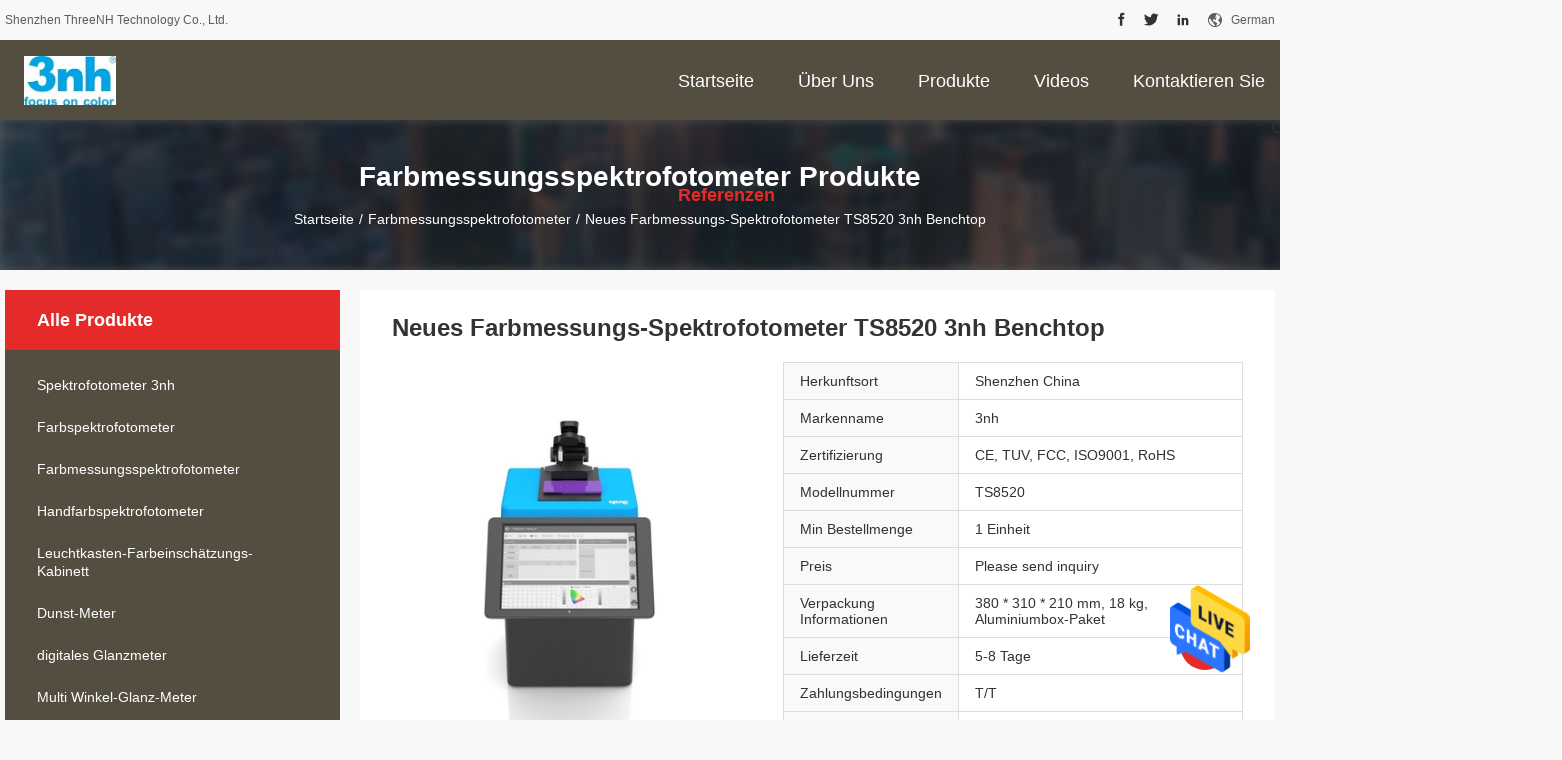

--- FILE ---
content_type: text/html
request_url: https://german.3nhspectrophotometer.com/sale-37846571-new-3nh-benchtop-color-measurement-spectrophotometer-ts8520.html
body_size: 29261
content:

<!DOCTYPE html>
<html >
<head>
	<meta charset="utf-8">
	<meta http-equiv="X-UA-Compatible" content="IE=edge">
	<meta name="viewport" content="width=device-width, initial-scale=1.0, maximum-scale=1.0, user-scalable=no">
    <title>Neues Farbmessungs-Spektrofotometer TS8520 3nh Benchtop</title>
    <meta name="keywords" content="Farbmessungsspektrofotometer" />
    <meta name="description" content="Hohe Qualität Neues Farbmessungs-Spektrofotometer TS8520 3nh Benchtop from China, China's leading product market Farbmessungsspektrofotometer produkt, mit strenger Qualitätskontrolle Farbmessungsspektrofotometer usines, hohe Qualität produzieren Farbmessungsspektrofotometer produits." />
				<link rel='preload'
					  href=/photo/3nhspectrophotometer/sitetpl/style/common.css?ver=1657165671 as='style'><link type='text/css' rel='stylesheet'
					  href=/photo/3nhspectrophotometer/sitetpl/style/common.css?ver=1657165671 media='all'><meta property="og:title" content="Neues Farbmessungs-Spektrofotometer TS8520 3nh Benchtop" />
<meta property="og:description" content="Hohe Qualität Neues Farbmessungs-Spektrofotometer TS8520 3nh Benchtop from China, China's leading product market Farbmessungsspektrofotometer produkt, mit strenger Qualitätskontrolle Farbmessungsspektrofotometer usines, hohe Qualität produzieren Farbmessungsspektrofotometer produits." />
<meta property="og:type" content="product" />
<meta property="og:availability" content="instock" />
<meta property="og:site_name" content="Shenzhen ThreeNH Technology Co., Ltd." />
<meta property="og:url" content="https://german.3nhspectrophotometer.com/sale-37846571-new-3nh-benchtop-color-measurement-spectrophotometer-ts8520.html" />
<meta property="og:image" content="https://german.3nhspectrophotometer.com/photo/ps150659027-new_3nh_benchtop_color_measurement_spectrophotometer_ts8520.jpg" />
<link rel="canonical" href="https://german.3nhspectrophotometer.com/sale-37846571-new-3nh-benchtop-color-measurement-spectrophotometer-ts8520.html" />
<link rel="alternate" href="https://m.german.3nhspectrophotometer.com/sale-37846571-new-3nh-benchtop-color-measurement-spectrophotometer-ts8520.html" media="only screen and (max-width: 640px)" />
<style type="text/css">
/*<![CDATA[*/
.consent__cookie {position: fixed;top: 0;left: 0;width: 100%;height: 0%;z-index: 100000;}.consent__cookie_bg {position: fixed;top: 0;left: 0;width: 100%;height: 100%;background: #000;opacity: .6;display: none }.consent__cookie_rel {position: fixed;bottom:0;left: 0;width: 100%;background: #fff;display: -webkit-box;display: -ms-flexbox;display: flex;flex-wrap: wrap;padding: 24px 80px;-webkit-box-sizing: border-box;box-sizing: border-box;-webkit-box-pack: justify;-ms-flex-pack: justify;justify-content: space-between;-webkit-transition: all ease-in-out .3s;transition: all ease-in-out .3s }.consent__close {position: absolute;top: 20px;right: 20px;cursor: pointer }.consent__close svg {fill: #777 }.consent__close:hover svg {fill: #000 }.consent__cookie_box {flex: 1;word-break: break-word;}.consent__warm {color: #777;font-size: 16px;margin-bottom: 12px;line-height: 19px }.consent__title {color: #333;font-size: 20px;font-weight: 600;margin-bottom: 12px;line-height: 23px }.consent__itxt {color: #333;font-size: 14px;margin-bottom: 12px;display: -webkit-box;display: -ms-flexbox;display: flex;-webkit-box-align: center;-ms-flex-align: center;align-items: center }.consent__itxt i {display: -webkit-inline-box;display: -ms-inline-flexbox;display: inline-flex;width: 28px;height: 28px;border-radius: 50%;background: #e0f9e9;margin-right: 8px;-webkit-box-align: center;-ms-flex-align: center;align-items: center;-webkit-box-pack: center;-ms-flex-pack: center;justify-content: center }.consent__itxt svg {fill: #3ca860 }.consent__txt {color: #a6a6a6;font-size: 14px;margin-bottom: 8px;line-height: 17px }.consent__btns {display: -webkit-box;display: -ms-flexbox;display: flex;-webkit-box-orient: vertical;-webkit-box-direction: normal;-ms-flex-direction: column;flex-direction: column;-webkit-box-pack: center;-ms-flex-pack: center;justify-content: center;flex-shrink: 0;}.consent__btn {width: 280px;height: 40px;line-height: 40px;text-align: center;background: #3ca860;color: #fff;border-radius: 4px;margin: 8px 0;-webkit-box-sizing: border-box;box-sizing: border-box;cursor: pointer;font-size:14px}.consent__btn:hover {background: #00823b }.consent__btn.empty {color: #3ca860;border: 1px solid #3ca860;background: #fff }.consent__btn.empty:hover {background: #3ca860;color: #fff }.open .consent__cookie_bg {display: block }.open .consent__cookie_rel {bottom: 0 }@media (max-width: 760px) {.consent__btns {width: 100%;align-items: center;}.consent__cookie_rel {padding: 20px 24px }}.consent__cookie.open {display: block;}.consent__cookie {display: none;}
/*]]>*/
</style>
<script type="text/javascript">
/*<![CDATA[*/
window.isvideotpl = 0;window.detailurl = '';
var isShowGuide=0;showGuideColor=0;var company_type = 0;var webim_domain = '';

var colorUrl = '';
var aisearch = 0;
var selfUrl = '';
window.playerReportUrl='/vod/view_count/report';
var query_string = ["Products","Detail"];
var g_tp = '';
var customtplcolor = 99704;
window.predomainsub = "";
/*]]>*/
</script>
</head>
<body>
<img src="/logo.gif" style="display:none" alt="logo"/>
    <div id="floatAd" style="z-index: 110000;position:absolute;right:30px;bottom:60px;height:79px;display: block;">
                                <a href="/webim/webim_tab.html" rel="nofollow" data-uid="41118" onclick= 'setwebimCookie(41118,37846571,0);' target="_blank">
            <img style="width: 80px;cursor: pointer;" alt='Nachricht senden' src="/images/floatimage_chat.gif"/>
        </a>
                                </div>
<a style="display: none!important;" title="Shenzhen ThreeNH Technology Co., Ltd." class="float-inquiry" href="/contactnow.html" onclick='setinquiryCookie("{\"showproduct\":1,\"pid\":\"37846571\",\"name\":\"Neues Farbmessungs-Spektrofotometer TS8520 3nh Benchtop\",\"source_url\":\"\\/sale-37846571-new-3nh-benchtop-color-measurement-spectrophotometer-ts8520.html\",\"picurl\":\"\\/photo\\/pd150659027-new_3nh_benchtop_color_measurement_spectrophotometer_ts8520.jpg\",\"propertyDetail\":[[\"Optische Geometrie\",\"d\\/8 u. d\\/0\"],[\"Wellenl\\u00e4nge\",\"360-780nm\"],[\"Repeatibility\",\"DeltaE-\\u2264 0,014\"],[\"Inter-Instrument Fehler\",\"DeltaE-\\u2264 0,14\"]],\"company_name\":null,\"picurl_c\":\"\\/photo\\/pc150659027-new_3nh_benchtop_color_measurement_spectrophotometer_ts8520.jpg\",\"price\":\"Please send inquiry\",\"username\":\"Melorae Huang\",\"viewTime\":\"Letzter Login : 9 Stunden 12 minuts vor\",\"subject\":\"Wie viel f\\u00fcr Ihre Neues Farbmessungs-Spektrofotometer TS8520 3nh Benchtop\",\"countrycode\":\"\"}");'></a>
<script>
var originProductInfo = '';
var originProductInfo = {"showproduct":1,"pid":"37846571","name":"Neues Farbmessungs-Spektrofotometer TS8520 3nh Benchtop","source_url":"\/sale-37846571-new-3nh-benchtop-color-measurement-spectrophotometer-ts8520.html","picurl":"\/photo\/pd150659027-new_3nh_benchtop_color_measurement_spectrophotometer_ts8520.jpg","propertyDetail":[["Optische Geometrie","d\/8 u. d\/0"],["Wellenl\u00e4nge","360-780nm"],["Repeatibility","DeltaE-\u2264 0,014"],["Inter-Instrument Fehler","DeltaE-\u2264 0,14"]],"company_name":null,"picurl_c":"\/photo\/pc150659027-new_3nh_benchtop_color_measurement_spectrophotometer_ts8520.jpg","price":"Please send inquiry","username":"Melorae Huang","viewTime":"Letzter Login : 2 Stunden 12 minuts vor","subject":"Was ist Ihre beste Preis f\u00fcr Neues Farbmessungs-Spektrofotometer TS8520 3nh Benchtop","countrycode":""};
var save_url = "/contactsave.html";
var update_url = "/updateinquiry.html";
var productInfo = {};
var defaulProductInfo = {};
var myDate = new Date();
var curDate = myDate.getFullYear()+'-'+(parseInt(myDate.getMonth())+1)+'-'+myDate.getDate();
var message = '';
var default_pop = 1;
var leaveMessageDialog = document.getElementsByClassName('leave-message-dialog')[0]; // 获取弹层
var _$$ = function (dom) {
    return document.querySelectorAll(dom);
};
resInfo = originProductInfo;
defaulProductInfo.pid = resInfo['pid'];
defaulProductInfo.productName = resInfo['name'];
defaulProductInfo.productInfo = resInfo['propertyDetail'];
defaulProductInfo.productImg = resInfo['picurl_c'];
defaulProductInfo.subject = resInfo['subject'];
defaulProductInfo.productImgAlt = resInfo['name'];
var inquirypopup_tmp = 1;
var message = 'Sehr geehrter,'+'\r\n'+"Ich bin daran interessiert"+' '+trim(resInfo['name'])+", Könnten Sie mir weitere Details wie Typ, Größe, MOQ, Material usw. senden?"+'\r\n'+"Vielen Dank!"+'\r\n'+"Auf deine Antwort wartend.";
var message_1 = 'Sehr geehrter,'+'\r\n'+"Ich bin daran interessiert"+' '+trim(resInfo['name'])+", Könnten Sie mir weitere Details wie Typ, Größe, MOQ, Material usw. senden?"+'\r\n'+"Vielen Dank!"+'\r\n'+"Auf deine Antwort wartend.";
var message_2 = 'Hallo,'+'\r\n'+"ich suche nach"+' '+trim(resInfo['name'])+", Bitte senden Sie mir den Preis, die Spezifikation und das Bild."+'\r\n'+"Ihre schnelle Antwort wird sehr geschätzt."+'\r\n'+"Fühlen Sie sich frei, mich für weitere Informationen zu kontaktieren."+'\r\n'+"Danke vielmals.";
var message_3 = 'Hallo,'+'\r\n'+trim(resInfo['name'])+' '+"erfüllt meine Erwartungen."+'\r\n'+"Bitte geben Sie mir den besten Preis und einige andere Produktinformationen."+'\r\n'+"Fühlen Sie sich frei, mich per E-Mail zu kontaktieren."+'\r\n'+"Danke vielmals.";

var message_4 = 'Sehr geehrter,'+'\r\n'+"Was ist der FOB-Preis auf Ihrem"+' '+trim(resInfo['name'])+'?'+'\r\n'+"Welches ist der nächste Portname?"+'\r\n'+"Bitte antworten Sie mir so schnell wie möglich. Es ist besser, weitere Informationen zu teilen."+'\r\n'+"Grüße!";
var message_5 = 'Hallo,'+'\r\n'+"Ich interessiere mich sehr für Ihre"+' '+trim(resInfo['name'])+'.'+'\r\n'+"Bitte senden Sie mir Ihre Produktdetails."+'\r\n'+"Ich freue mich auf Ihre schnelle Antwort."+'\r\n'+"Fühlen Sie sich frei, mich per Mail zu kontaktieren."+'\r\n'+"Grüße!";

var message_6 = 'Sehr geehrter,'+'\r\n'+"Bitte geben Sie uns Informationen über Ihre"+' '+trim(resInfo['name'])+", wie Typ, Größe, Material und natürlich der beste Preis."+'\r\n'+"Ich freue mich auf Ihre schnelle Antwort."+'\r\n'+"Danke!";
var message_7 = 'Sehr geehrter,'+'\r\n'+"Können Sie liefern"+' '+trim(resInfo['name'])+" für uns?"+'\r\n'+"Zuerst wollen wir eine Preisliste und einige Produktdetails."+'\r\n'+"Ich hoffe, so schnell wie möglich eine Antwort zu erhalten und freue mich auf die Zusammenarbeit."+'\r\n'+"Vielen Dank.";
var message_8 = 'Hallo,'+'\r\n'+"ich suche nach"+' '+trim(resInfo['name'])+", Bitte geben Sie mir detailliertere Produktinformationen."+'\r\n'+"Ich freue mich auf Ihre Antwort."+'\r\n'+"Danke!";
var message_9 = 'Hallo,'+'\r\n'+"Ihre"+' '+trim(resInfo['name'])+" erfüllt meine Anforderungen sehr gut."+'\r\n'+"Bitte senden Sie mir den Preis, die Spezifikation und ein ähnliches Modell sind in Ordnung."+'\r\n'+"Fühlen Sie sich frei, mit mir zu chatten."+'\r\n'+"Vielen Dank!";
var message_10 = 'Sehr geehrter,'+'\r\n'+"Ich möchte mehr über die Details und das Zitat von erfahren"+' '+trim(resInfo['name'])+'.'+'\r\n'+"Fühlen Sie sich frei, mich zu kontaktieren."+'\r\n'+"Grüße!";

var r = getRandom(1,10);

defaulProductInfo.message = eval("message_"+r);

var mytAjax = {

    post: function(url, data, fn) {
        var xhr = new XMLHttpRequest();
        xhr.open("POST", url, true);
        xhr.setRequestHeader("Content-Type", "application/x-www-form-urlencoded;charset=UTF-8");
        xhr.setRequestHeader("X-Requested-With", "XMLHttpRequest");
        xhr.setRequestHeader('Content-Type','text/plain;charset=UTF-8');
        xhr.onreadystatechange = function() {
            if(xhr.readyState == 4 && (xhr.status == 200 || xhr.status == 304)) {
                fn.call(this, xhr.responseText);
            }
        };
        xhr.send(data);
    },

    postform: function(url, data, fn) {
        var xhr = new XMLHttpRequest();
        xhr.open("POST", url, true);
        xhr.setRequestHeader("X-Requested-With", "XMLHttpRequest");
        xhr.onreadystatechange = function() {
            if(xhr.readyState == 4 && (xhr.status == 200 || xhr.status == 304)) {
                fn.call(this, xhr.responseText);
            }
        };
        xhr.send(data);
    }
};
/*window.onload = function(){
    leaveMessageDialog = document.getElementsByClassName('leave-message-dialog')[0];
    if (window.localStorage.recordDialogStatus=='undefined' || (window.localStorage.recordDialogStatus!='undefined' && window.localStorage.recordDialogStatus != curDate)) {
        setTimeout(function(){
            if(parseInt(inquirypopup_tmp%10) == 1){
                creatDialog(defaulProductInfo, 1);
            }
        }, 6000);
    }
};*/
function trim(str)
{
    str = str.replace(/(^\s*)/g,"");
    return str.replace(/(\s*$)/g,"");
};
function getRandom(m,n){
    var num = Math.floor(Math.random()*(m - n) + n);
    return num;
};
function strBtn(param) {

    var starattextarea = document.getElementById("textareamessage").value.length;
    var email = document.getElementById("startEmail").value;

    var default_tip = document.querySelectorAll(".watermark_container").length;
    if (20 < starattextarea && starattextarea < 3000) {
        if(default_tip>0){
            document.getElementById("textareamessage1").parentNode.parentNode.nextElementSibling.style.display = "none";
        }else{
            document.getElementById("textareamessage1").parentNode.nextElementSibling.style.display = "none";
        }

    } else {
        if(default_tip>0){
            document.getElementById("textareamessage1").parentNode.parentNode.nextElementSibling.style.display = "block";
        }else{
            document.getElementById("textareamessage1").parentNode.nextElementSibling.style.display = "block";
        }

        return;
    }

    // var re = /^([a-zA-Z0-9_-])+@([a-zA-Z0-9_-])+\.([a-zA-Z0-9_-])+/i;/*邮箱不区分大小写*/
    var re = /^[a-zA-Z0-9][\w-]*(\.?[\w-]+)*@[a-zA-Z0-9-]+(\.[a-zA-Z0-9]+)+$/i;
    if (!re.test(email)) {
        document.getElementById("startEmail").nextElementSibling.style.display = "block";
        return;
    } else {
        document.getElementById("startEmail").nextElementSibling.style.display = "none";
    }

    var subject = document.getElementById("pop_subject").value;
    var pid = document.getElementById("pop_pid").value;
    var message = document.getElementById("textareamessage").value;
    var sender_email = document.getElementById("startEmail").value;
    var tel = '';
    if (document.getElementById("tel0") != undefined && document.getElementById("tel0") != '')
        tel = document.getElementById("tel0").value;
    var form_serialize = '&tel='+tel;

    form_serialize = form_serialize.replace(/\+/g, "%2B");
    mytAjax.post(save_url,"pid="+pid+"&subject="+subject+"&email="+sender_email+"&message="+(message)+form_serialize,function(res){
        var mes = JSON.parse(res);
        if(mes.status == 200){
            var iid = mes.iid;
            document.getElementById("pop_iid").value = iid;
            document.getElementById("pop_uuid").value = mes.uuid;

            if(typeof gtag_report_conversion === "function"){
                gtag_report_conversion();//执行统计js代码
            }
            if(typeof fbq === "function"){
                fbq('track','Purchase');//执行统计js代码
            }
        }
    });
    for (var index = 0; index < document.querySelectorAll(".dialog-content-pql").length; index++) {
        document.querySelectorAll(".dialog-content-pql")[index].style.display = "none";
    };
    $('#idphonepql').val(tel);
    document.getElementById("dialog-content-pql-id").style.display = "block";
    ;
};
function twoBtnOk(param) {

    var selectgender = document.getElementById("Mr").innerHTML;
    var iid = document.getElementById("pop_iid").value;
    var sendername = document.getElementById("idnamepql").value;
    var senderphone = document.getElementById("idphonepql").value;
    var sendercname = document.getElementById("idcompanypql").value;
    var uuid = document.getElementById("pop_uuid").value;
    var gender = 2;
    if(selectgender == 'Mr.') gender = 0;
    if(selectgender == 'Mrs.') gender = 1;
    var pid = document.getElementById("pop_pid").value;
    var form_serialize = '';

        form_serialize = form_serialize.replace(/\+/g, "%2B");

    mytAjax.post(update_url,"iid="+iid+"&gender="+gender+"&uuid="+uuid+"&name="+(sendername)+"&tel="+(senderphone)+"&company="+(sendercname)+form_serialize,function(res){});

    for (var index = 0; index < document.querySelectorAll(".dialog-content-pql").length; index++) {
        document.querySelectorAll(".dialog-content-pql")[index].style.display = "none";
    };
    document.getElementById("dialog-content-pql-ok").style.display = "block";

};
function toCheckMust(name) {
    $('#'+name+'error').hide();
}
function handClidk(param) {
    var starattextarea = document.getElementById("textareamessage1").value.length;
    var email = document.getElementById("startEmail1").value;
    var default_tip = document.querySelectorAll(".watermark_container").length;
    if (20 < starattextarea && starattextarea < 3000) {
        if(default_tip>0){
            document.getElementById("textareamessage1").parentNode.parentNode.nextElementSibling.style.display = "none";
        }else{
            document.getElementById("textareamessage1").parentNode.nextElementSibling.style.display = "none";
        }

    } else {
        if(default_tip>0){
            document.getElementById("textareamessage1").parentNode.parentNode.nextElementSibling.style.display = "block";
        }else{
            document.getElementById("textareamessage1").parentNode.nextElementSibling.style.display = "block";
        }

        return;
    }

    // var re = /^([a-zA-Z0-9_-])+@([a-zA-Z0-9_-])+\.([a-zA-Z0-9_-])+/i;
    var re = /^[a-zA-Z0-9][\w-]*(\.?[\w-]+)*@[a-zA-Z0-9-]+(\.[a-zA-Z0-9]+)+$/i;
    if (!re.test(email)) {
        document.getElementById("startEmail1").nextElementSibling.style.display = "block";
        return;
    } else {
        document.getElementById("startEmail1").nextElementSibling.style.display = "none";
    }

    var subject = document.getElementById("pop_subject").value;
    var pid = document.getElementById("pop_pid").value;
    var message = document.getElementById("textareamessage1").value;
    var sender_email = document.getElementById("startEmail1").value;
    var form_serialize = tel = '';
    if (document.getElementById("tel1") != undefined && document.getElementById("tel1") != '')
        tel = document.getElementById("tel1").value;
        mytAjax.post(save_url,"email="+sender_email+"&tel="+tel+"&pid="+pid+"&message="+message+"&subject="+subject+form_serialize,function(res){

        var mes = JSON.parse(res);
        if(mes.status == 200){
            var iid = mes.iid;
            document.getElementById("pop_iid").value = iid;
            document.getElementById("pop_uuid").value = mes.uuid;
            if(typeof gtag_report_conversion === "function"){
                gtag_report_conversion();//执行统计js代码
            }
        }

    });
    for (var index = 0; index < document.querySelectorAll(".dialog-content-pql").length; index++) {
        document.querySelectorAll(".dialog-content-pql")[index].style.display = "none";
    };
    $('#idphonepql').val(tel);
    document.getElementById("dialog-content-pql-id").style.display = "block";

};
window.addEventListener('load', function () {
    $('.checkbox-wrap label').each(function(){
        if($(this).find('input').prop('checked')){
            $(this).addClass('on')
        }else {
            $(this).removeClass('on')
        }
    })
    $(document).on('click', '.checkbox-wrap label' , function(ev){
        if (ev.target.tagName.toUpperCase() != 'INPUT') {
            $(this).toggleClass('on')
        }
    })
})

function hand_video(pdata) {
    data = JSON.parse(pdata);
    productInfo.productName = data.productName;
    productInfo.productInfo = data.productInfo;
    productInfo.productImg = data.productImg;
    productInfo.subject = data.subject;

    var message = 'Sehr geehrter,'+'\r\n'+"Ich bin daran interessiert"+' '+trim(data.productName)+", Könnten Sie mir weitere Details wie Typ, Größe, Menge, Material usw. senden?"+'\r\n'+"Vielen Dank!"+'\r\n'+"Auf deine Antwort wartend.";

    var message = 'Sehr geehrter,'+'\r\n'+"Ich bin daran interessiert"+' '+trim(data.productName)+", Könnten Sie mir weitere Details wie Typ, Größe, MOQ, Material usw. senden?"+'\r\n'+"Vielen Dank!"+'\r\n'+"Auf deine Antwort wartend.";
    var message_1 = 'Sehr geehrter,'+'\r\n'+"Ich bin daran interessiert"+' '+trim(data.productName)+", Könnten Sie mir weitere Details wie Typ, Größe, MOQ, Material usw. senden?"+'\r\n'+"Vielen Dank!"+'\r\n'+"Auf deine Antwort wartend.";
    var message_2 = 'Hallo,'+'\r\n'+"ich suche nach"+' '+trim(data.productName)+", Bitte senden Sie mir den Preis, die Spezifikation und das Bild."+'\r\n'+"Ihre schnelle Antwort wird sehr geschätzt."+'\r\n'+"Fühlen Sie sich frei, mich für weitere Informationen zu kontaktieren."+'\r\n'+"Danke vielmals.";
    var message_3 = 'Hallo,'+'\r\n'+trim(data.productName)+' '+"erfüllt meine Erwartungen."+'\r\n'+"Bitte geben Sie mir den besten Preis und einige andere Produktinformationen."+'\r\n'+"Fühlen Sie sich frei, mich per E-Mail zu kontaktieren."+'\r\n'+"Danke vielmals.";

    var message_4 = 'Sehr geehrter,'+'\r\n'+"Was ist der FOB-Preis auf Ihrem"+' '+trim(data.productName)+'?'+'\r\n'+"Welches ist der nächste Portname?"+'\r\n'+"Bitte antworten Sie mir so schnell wie möglich. Es ist besser, weitere Informationen zu teilen."+'\r\n'+"Grüße!";
    var message_5 = 'Hallo,'+'\r\n'+"Ich interessiere mich sehr für Ihre"+' '+trim(data.productName)+'.'+'\r\n'+"Bitte senden Sie mir Ihre Produktdetails."+'\r\n'+"Ich freue mich auf Ihre schnelle Antwort."+'\r\n'+"Fühlen Sie sich frei, mich per Mail zu kontaktieren."+'\r\n'+"Grüße!";

    var message_6 = 'Sehr geehrter,'+'\r\n'+"Bitte geben Sie uns Informationen über Ihre"+' '+trim(data.productName)+", wie Typ, Größe, Material und natürlich der beste Preis."+'\r\n'+"Ich freue mich auf Ihre schnelle Antwort."+'\r\n'+"Danke!";
    var message_7 = 'Sehr geehrter,'+'\r\n'+"Können Sie liefern"+' '+trim(data.productName)+" für uns?"+'\r\n'+"Zuerst wollen wir eine Preisliste und einige Produktdetails."+'\r\n'+"Ich hoffe, so schnell wie möglich eine Antwort zu erhalten und freue mich auf die Zusammenarbeit."+'\r\n'+"Vielen Dank.";
    var message_8 = 'Hallo,'+'\r\n'+"ich suche nach"+' '+trim(data.productName)+", Bitte geben Sie mir detailliertere Produktinformationen."+'\r\n'+"Ich freue mich auf Ihre Antwort."+'\r\n'+"Danke!";
    var message_9 = 'Hallo,'+'\r\n'+"Ihre"+' '+trim(data.productName)+" erfüllt meine Anforderungen sehr gut."+'\r\n'+"Bitte senden Sie mir den Preis, die Spezifikation und ein ähnliches Modell sind in Ordnung."+'\r\n'+"Fühlen Sie sich frei, mit mir zu chatten."+'\r\n'+"Vielen Dank!";
    var message_10 = 'Sehr geehrter,'+'\r\n'+"Ich möchte mehr über die Details und das Zitat von erfahren"+' '+trim(data.productName)+'.'+'\r\n'+"Fühlen Sie sich frei, mich zu kontaktieren."+'\r\n'+"Grüße!";

    var r = getRandom(1,10);

    productInfo.message = eval("message_"+r);
    if(parseInt(inquirypopup_tmp/10) == 1){
        productInfo.message = "";
    }
    productInfo.pid = data.pid;
    creatDialog(productInfo, 2);
};

function handDialog(pdata) {
    data = JSON.parse(pdata);
    productInfo.productName = data.productName;
    productInfo.productInfo = data.productInfo;
    productInfo.productImg = data.productImg;
    productInfo.subject = data.subject;

    var message = 'Sehr geehrter,'+'\r\n'+"Ich bin daran interessiert"+' '+trim(data.productName)+", Könnten Sie mir weitere Details wie Typ, Größe, Menge, Material usw. senden?"+'\r\n'+"Vielen Dank!"+'\r\n'+"Auf deine Antwort wartend.";

    var message = 'Sehr geehrter,'+'\r\n'+"Ich bin daran interessiert"+' '+trim(data.productName)+", Könnten Sie mir weitere Details wie Typ, Größe, MOQ, Material usw. senden?"+'\r\n'+"Vielen Dank!"+'\r\n'+"Auf deine Antwort wartend.";
    var message_1 = 'Sehr geehrter,'+'\r\n'+"Ich bin daran interessiert"+' '+trim(data.productName)+", Könnten Sie mir weitere Details wie Typ, Größe, MOQ, Material usw. senden?"+'\r\n'+"Vielen Dank!"+'\r\n'+"Auf deine Antwort wartend.";
    var message_2 = 'Hallo,'+'\r\n'+"ich suche nach"+' '+trim(data.productName)+", Bitte senden Sie mir den Preis, die Spezifikation und das Bild."+'\r\n'+"Ihre schnelle Antwort wird sehr geschätzt."+'\r\n'+"Fühlen Sie sich frei, mich für weitere Informationen zu kontaktieren."+'\r\n'+"Danke vielmals.";
    var message_3 = 'Hallo,'+'\r\n'+trim(data.productName)+' '+"erfüllt meine Erwartungen."+'\r\n'+"Bitte geben Sie mir den besten Preis und einige andere Produktinformationen."+'\r\n'+"Fühlen Sie sich frei, mich per E-Mail zu kontaktieren."+'\r\n'+"Danke vielmals.";

    var message_4 = 'Sehr geehrter,'+'\r\n'+"Was ist der FOB-Preis auf Ihrem"+' '+trim(data.productName)+'?'+'\r\n'+"Welches ist der nächste Portname?"+'\r\n'+"Bitte antworten Sie mir so schnell wie möglich. Es ist besser, weitere Informationen zu teilen."+'\r\n'+"Grüße!";
    var message_5 = 'Hallo,'+'\r\n'+"Ich interessiere mich sehr für Ihre"+' '+trim(data.productName)+'.'+'\r\n'+"Bitte senden Sie mir Ihre Produktdetails."+'\r\n'+"Ich freue mich auf Ihre schnelle Antwort."+'\r\n'+"Fühlen Sie sich frei, mich per Mail zu kontaktieren."+'\r\n'+"Grüße!";

    var message_6 = 'Sehr geehrter,'+'\r\n'+"Bitte geben Sie uns Informationen über Ihre"+' '+trim(data.productName)+", wie Typ, Größe, Material und natürlich der beste Preis."+'\r\n'+"Ich freue mich auf Ihre schnelle Antwort."+'\r\n'+"Danke!";
    var message_7 = 'Sehr geehrter,'+'\r\n'+"Können Sie liefern"+' '+trim(data.productName)+" für uns?"+'\r\n'+"Zuerst wollen wir eine Preisliste und einige Produktdetails."+'\r\n'+"Ich hoffe, so schnell wie möglich eine Antwort zu erhalten und freue mich auf die Zusammenarbeit."+'\r\n'+"Vielen Dank.";
    var message_8 = 'Hallo,'+'\r\n'+"ich suche nach"+' '+trim(data.productName)+", Bitte geben Sie mir detailliertere Produktinformationen."+'\r\n'+"Ich freue mich auf Ihre Antwort."+'\r\n'+"Danke!";
    var message_9 = 'Hallo,'+'\r\n'+"Ihre"+' '+trim(data.productName)+" erfüllt meine Anforderungen sehr gut."+'\r\n'+"Bitte senden Sie mir den Preis, die Spezifikation und ein ähnliches Modell sind in Ordnung."+'\r\n'+"Fühlen Sie sich frei, mit mir zu chatten."+'\r\n'+"Vielen Dank!";
    var message_10 = 'Sehr geehrter,'+'\r\n'+"Ich möchte mehr über die Details und das Zitat von erfahren"+' '+trim(data.productName)+'.'+'\r\n'+"Fühlen Sie sich frei, mich zu kontaktieren."+'\r\n'+"Grüße!";

    var r = getRandom(1,10);

    productInfo.message = eval("message_"+r);
    if(parseInt(inquirypopup_tmp/10) == 1){
        productInfo.message = "";
    }
    productInfo.pid = data.pid;
    creatDialog(productInfo, 2);
};

function closepql(param) {

    leaveMessageDialog.style.display = 'none';
};

function closepql2(param) {

    for (var index = 0; index < document.querySelectorAll(".dialog-content-pql").length; index++) {
        document.querySelectorAll(".dialog-content-pql")[index].style.display = "none";
    };
    document.getElementById("dialog-content-pql-ok").style.display = "block";
};

function decodeHtmlEntities(str) {
    var tempElement = document.createElement('div');
    tempElement.innerHTML = str;
    return tempElement.textContent || tempElement.innerText || '';
}

function initProduct(productInfo,type){

    productInfo.productName = decodeHtmlEntities(productInfo.productName);
    productInfo.message = decodeHtmlEntities(productInfo.message);

    leaveMessageDialog = document.getElementsByClassName('leave-message-dialog')[0];
    leaveMessageDialog.style.display = "block";
    if(type == 3){
        var popinquiryemail = document.getElementById("popinquiryemail").value;
        _$$("#startEmail1")[0].value = popinquiryemail;
    }else{
        _$$("#startEmail1")[0].value = "";
    }
    _$$("#startEmail")[0].value = "";
    _$$("#idnamepql")[0].value = "";
    _$$("#idphonepql")[0].value = "";
    _$$("#idcompanypql")[0].value = "";

    _$$("#pop_pid")[0].value = productInfo.pid;
    _$$("#pop_subject")[0].value = productInfo.subject;
    
    if(parseInt(inquirypopup_tmp/10) == 1){
        productInfo.message = "";
    }

    _$$("#textareamessage1")[0].value = productInfo.message;
    _$$("#textareamessage")[0].value = productInfo.message;

    _$$("#dialog-content-pql-id .titlep")[0].innerHTML = productInfo.productName;
    _$$("#dialog-content-pql-id img")[0].setAttribute("src", productInfo.productImg);
    _$$("#dialog-content-pql-id img")[0].setAttribute("alt", productInfo.productImgAlt);

    _$$("#dialog-content-pql-id-hand img")[0].setAttribute("src", productInfo.productImg);
    _$$("#dialog-content-pql-id-hand img")[0].setAttribute("alt", productInfo.productImgAlt);
    _$$("#dialog-content-pql-id-hand .titlep")[0].innerHTML = productInfo.productName;

    if (productInfo.productInfo.length > 0) {
        var ul2, ul;
        ul = document.createElement("ul");
        for (var index = 0; index < productInfo.productInfo.length; index++) {
            var el = productInfo.productInfo[index];
            var li = document.createElement("li");
            var span1 = document.createElement("span");
            span1.innerHTML = el[0] + ":";
            var span2 = document.createElement("span");
            span2.innerHTML = el[1];
            li.appendChild(span1);
            li.appendChild(span2);
            ul.appendChild(li);

        }
        ul2 = ul.cloneNode(true);
        if (type === 1) {
            _$$("#dialog-content-pql-id .left")[0].replaceChild(ul, _$$("#dialog-content-pql-id .left ul")[0]);
        } else {
            _$$("#dialog-content-pql-id-hand .left")[0].replaceChild(ul2, _$$("#dialog-content-pql-id-hand .left ul")[0]);
            _$$("#dialog-content-pql-id .left")[0].replaceChild(ul, _$$("#dialog-content-pql-id .left ul")[0]);
        }
    };
    for (var index = 0; index < _$$("#dialog-content-pql-id .right ul li").length; index++) {
        _$$("#dialog-content-pql-id .right ul li")[index].addEventListener("click", function (params) {
            _$$("#dialog-content-pql-id .right #Mr")[0].innerHTML = this.innerHTML
        }, false)

    };

};
function closeInquiryCreateDialog() {
    document.getElementById("xuanpan_dialog_box_pql").style.display = "none";
};
function showInquiryCreateDialog() {
    document.getElementById("xuanpan_dialog_box_pql").style.display = "block";
};
function submitPopInquiry(){
    var message = document.getElementById("inquiry_message").value;
    var email = document.getElementById("inquiry_email").value;
    var subject = defaulProductInfo.subject;
    var pid = defaulProductInfo.pid;
    if (email === undefined) {
        showInquiryCreateDialog();
        document.getElementById("inquiry_email").style.border = "1px solid red";
        return false;
    };
    if (message === undefined) {
        showInquiryCreateDialog();
        document.getElementById("inquiry_message").style.border = "1px solid red";
        return false;
    };
    if (email.search(/^\w+((-\w+)|(\.\w+))*\@[A-Za-z0-9]+((\.|-)[A-Za-z0-9]+)*\.[A-Za-z0-9]+$/) == -1) {
        document.getElementById("inquiry_email").style.border= "1px solid red";
        showInquiryCreateDialog();
        return false;
    } else {
        document.getElementById("inquiry_email").style.border= "";
    };
    if (message.length < 20 || message.length >3000) {
        showInquiryCreateDialog();
        document.getElementById("inquiry_message").style.border = "1px solid red";
        return false;
    } else {
        document.getElementById("inquiry_message").style.border = "";
    };
    var tel = '';
    if (document.getElementById("tel") != undefined && document.getElementById("tel") != '')
        tel = document.getElementById("tel").value;

    mytAjax.post(save_url,"pid="+pid+"&subject="+subject+"&email="+email+"&message="+(message)+'&tel='+tel,function(res){
        var mes = JSON.parse(res);
        if(mes.status == 200){
            var iid = mes.iid;
            document.getElementById("pop_iid").value = iid;
            document.getElementById("pop_uuid").value = mes.uuid;

        }
    });
    initProduct(defaulProductInfo);
    for (var index = 0; index < document.querySelectorAll(".dialog-content-pql").length; index++) {
        document.querySelectorAll(".dialog-content-pql")[index].style.display = "none";
    };
    $('#idphonepql').val(tel);
    document.getElementById("dialog-content-pql-id").style.display = "block";

};

//带附件上传
function submitPopInquiryfile(email_id,message_id,check_sort,name_id,phone_id,company_id,attachments){

    if(typeof(check_sort) == 'undefined'){
        check_sort = 0;
    }
    var message = document.getElementById(message_id).value;
    var email = document.getElementById(email_id).value;
    var attachments = document.getElementById(attachments).value;
    if(typeof(name_id) !== 'undefined' && name_id != ""){
        var name  = document.getElementById(name_id).value;
    }
    if(typeof(phone_id) !== 'undefined' && phone_id != ""){
        var phone = document.getElementById(phone_id).value;
    }
    if(typeof(company_id) !== 'undefined' && company_id != ""){
        var company = document.getElementById(company_id).value;
    }
    var subject = defaulProductInfo.subject;
    var pid = defaulProductInfo.pid;

    if(check_sort == 0){
        if (email === undefined) {
            showInquiryCreateDialog();
            document.getElementById(email_id).style.border = "1px solid red";
            return false;
        };
        if (message === undefined) {
            showInquiryCreateDialog();
            document.getElementById(message_id).style.border = "1px solid red";
            return false;
        };

        if (email.search(/^\w+((-\w+)|(\.\w+))*\@[A-Za-z0-9]+((\.|-)[A-Za-z0-9]+)*\.[A-Za-z0-9]+$/) == -1) {
            document.getElementById(email_id).style.border= "1px solid red";
            showInquiryCreateDialog();
            return false;
        } else {
            document.getElementById(email_id).style.border= "";
        };
        if (message.length < 20 || message.length >3000) {
            showInquiryCreateDialog();
            document.getElementById(message_id).style.border = "1px solid red";
            return false;
        } else {
            document.getElementById(message_id).style.border = "";
        };
    }else{

        if (message === undefined) {
            showInquiryCreateDialog();
            document.getElementById(message_id).style.border = "1px solid red";
            return false;
        };

        if (email === undefined) {
            showInquiryCreateDialog();
            document.getElementById(email_id).style.border = "1px solid red";
            return false;
        };

        if (message.length < 20 || message.length >3000) {
            showInquiryCreateDialog();
            document.getElementById(message_id).style.border = "1px solid red";
            return false;
        } else {
            document.getElementById(message_id).style.border = "";
        };

        if (email.search(/^\w+((-\w+)|(\.\w+))*\@[A-Za-z0-9]+((\.|-)[A-Za-z0-9]+)*\.[A-Za-z0-9]+$/) == -1) {
            document.getElementById(email_id).style.border= "1px solid red";
            showInquiryCreateDialog();
            return false;
        } else {
            document.getElementById(email_id).style.border= "";
        };

    };

    mytAjax.post(save_url,"pid="+pid+"&subject="+subject+"&email="+email+"&message="+message+"&company="+company+"&attachments="+attachments,function(res){
        var mes = JSON.parse(res);
        if(mes.status == 200){
            var iid = mes.iid;
            document.getElementById("pop_iid").value = iid;
            document.getElementById("pop_uuid").value = mes.uuid;

            if(typeof gtag_report_conversion === "function"){
                gtag_report_conversion();//执行统计js代码
            }
            if(typeof fbq === "function"){
                fbq('track','Purchase');//执行统计js代码
            }
        }
    });
    initProduct(defaulProductInfo);

    if(name !== undefined && name != ""){
        _$$("#idnamepql")[0].value = name;
    }

    if(phone !== undefined && phone != ""){
        _$$("#idphonepql")[0].value = phone;
    }

    if(company !== undefined && company != ""){
        _$$("#idcompanypql")[0].value = company;
    }

    for (var index = 0; index < document.querySelectorAll(".dialog-content-pql").length; index++) {
        document.querySelectorAll(".dialog-content-pql")[index].style.display = "none";
    };
    document.getElementById("dialog-content-pql-id").style.display = "block";

};
function submitPopInquiryByParam(email_id,message_id,check_sort,name_id,phone_id,company_id){

    if(typeof(check_sort) == 'undefined'){
        check_sort = 0;
    }

    var senderphone = '';
    var message = document.getElementById(message_id).value;
    var email = document.getElementById(email_id).value;
    if(typeof(name_id) !== 'undefined' && name_id != ""){
        var name  = document.getElementById(name_id).value;
    }
    if(typeof(phone_id) !== 'undefined' && phone_id != ""){
        var phone = document.getElementById(phone_id).value;
        senderphone = phone;
    }
    if(typeof(company_id) !== 'undefined' && company_id != ""){
        var company = document.getElementById(company_id).value;
    }
    var subject = defaulProductInfo.subject;
    var pid = defaulProductInfo.pid;

    if(check_sort == 0){
        if (email === undefined) {
            showInquiryCreateDialog();
            document.getElementById(email_id).style.border = "1px solid red";
            return false;
        };
        if (message === undefined) {
            showInquiryCreateDialog();
            document.getElementById(message_id).style.border = "1px solid red";
            return false;
        };

        if (email.search(/^\w+((-\w+)|(\.\w+))*\@[A-Za-z0-9]+((\.|-)[A-Za-z0-9]+)*\.[A-Za-z0-9]+$/) == -1) {
            document.getElementById(email_id).style.border= "1px solid red";
            showInquiryCreateDialog();
            return false;
        } else {
            document.getElementById(email_id).style.border= "";
        };
        if (message.length < 20 || message.length >3000) {
            showInquiryCreateDialog();
            document.getElementById(message_id).style.border = "1px solid red";
            return false;
        } else {
            document.getElementById(message_id).style.border = "";
        };
    }else{

        if (message === undefined) {
            showInquiryCreateDialog();
            document.getElementById(message_id).style.border = "1px solid red";
            return false;
        };

        if (email === undefined) {
            showInquiryCreateDialog();
            document.getElementById(email_id).style.border = "1px solid red";
            return false;
        };

        if (message.length < 20 || message.length >3000) {
            showInquiryCreateDialog();
            document.getElementById(message_id).style.border = "1px solid red";
            return false;
        } else {
            document.getElementById(message_id).style.border = "";
        };

        if (email.search(/^\w+((-\w+)|(\.\w+))*\@[A-Za-z0-9]+((\.|-)[A-Za-z0-9]+)*\.[A-Za-z0-9]+$/) == -1) {
            document.getElementById(email_id).style.border= "1px solid red";
            showInquiryCreateDialog();
            return false;
        } else {
            document.getElementById(email_id).style.border= "";
        };

    };

    var productsku = "";
    if($("#product_sku").length > 0){
        productsku = $("#product_sku").html();
    }

    mytAjax.post(save_url,"tel="+senderphone+"&pid="+pid+"&subject="+subject+"&email="+email+"&message="+message+"&messagesku="+encodeURI(productsku),function(res){
        var mes = JSON.parse(res);
        if(mes.status == 200){
            var iid = mes.iid;
            document.getElementById("pop_iid").value = iid;
            document.getElementById("pop_uuid").value = mes.uuid;

            if(typeof gtag_report_conversion === "function"){
                gtag_report_conversion();//执行统计js代码
            }
            if(typeof fbq === "function"){
                fbq('track','Purchase');//执行统计js代码
            }
        }
    });
    initProduct(defaulProductInfo);

    if(name !== undefined && name != ""){
        _$$("#idnamepql")[0].value = name;
    }

    if(phone !== undefined && phone != ""){
        _$$("#idphonepql")[0].value = phone;
    }

    if(company !== undefined && company != ""){
        _$$("#idcompanypql")[0].value = company;
    }

    for (var index = 0; index < document.querySelectorAll(".dialog-content-pql").length; index++) {
        document.querySelectorAll(".dialog-content-pql")[index].style.display = "none";

    };
    document.getElementById("dialog-content-pql-id").style.display = "block";

};

function creat_videoDialog(productInfo, type) {

    if(type == 1){
        if(default_pop != 1){
            return false;
        }
        window.localStorage.recordDialogStatus = curDate;
    }else{
        default_pop = 0;
    }
    initProduct(productInfo, type);
    if (type === 1) {
        // 自动弹出
        for (var index = 0; index < document.querySelectorAll(".dialog-content-pql").length; index++) {

            document.querySelectorAll(".dialog-content-pql")[index].style.display = "none";
        };
        document.getElementById("dialog-content-pql").style.display = "block";
    } else {
        // 手动弹出
        for (var index = 0; index < document.querySelectorAll(".dialog-content-pql").length; index++) {
            document.querySelectorAll(".dialog-content-pql")[index].style.display = "none";
        };
        document.getElementById("dialog-content-pql-id-hand").style.display = "block";
    }
}

function creatDialog(productInfo, type) {

    if(type == 1){
        if(default_pop != 1){
            return false;
        }
        window.localStorage.recordDialogStatus = curDate;
    }else{
        default_pop = 0;
    }
    initProduct(productInfo, type);
    if (type === 1) {
        // 自动弹出
        for (var index = 0; index < document.querySelectorAll(".dialog-content-pql").length; index++) {

            document.querySelectorAll(".dialog-content-pql")[index].style.display = "none";
        };
        document.getElementById("dialog-content-pql").style.display = "block";
    } else {
        // 手动弹出
        for (var index = 0; index < document.querySelectorAll(".dialog-content-pql").length; index++) {
            document.querySelectorAll(".dialog-content-pql")[index].style.display = "none";
        };
        document.getElementById("dialog-content-pql-id-hand").style.display = "block";
    }
}

//带邮箱信息打开询盘框 emailtype=1表示带入邮箱
function openDialog(emailtype){
    var type = 2;//不带入邮箱，手动弹出
    if(emailtype == 1){
        var popinquiryemail = document.getElementById("popinquiryemail").value;
        // var re = /^([a-zA-Z0-9_-])+@([a-zA-Z0-9_-])+\.([a-zA-Z0-9_-])+/i;
        var re = /^[a-zA-Z0-9][\w-]*(\.?[\w-]+)*@[a-zA-Z0-9-]+(\.[a-zA-Z0-9]+)+$/i;
        if (!re.test(popinquiryemail)) {
            //前端提示样式;
            showInquiryCreateDialog();
            document.getElementById("popinquiryemail").style.border = "1px solid red";
            return false;
        } else {
            //前端提示样式;
        }
        var type = 3;
    }
    creatDialog(defaulProductInfo,type);
}

//上传附件
function inquiryUploadFile(){
    var fileObj = document.querySelector("#fileId").files[0];
    //构建表单数据
    var formData = new FormData();
    var filesize = fileObj.size;
    if(filesize > 10485760 || filesize == 0) {
        document.getElementById("filetips").style.display = "block";
        return false;
    }else {
        document.getElementById("filetips").style.display = "none";
    }
    formData.append('popinquiryfile', fileObj);
    document.getElementById("quotefileform").reset();
    var save_url = "/inquiryuploadfile.html";
    mytAjax.postform(save_url,formData,function(res){
        var mes = JSON.parse(res);
        if(mes.status == 200){
            document.getElementById("uploader-file-info").innerHTML = document.getElementById("uploader-file-info").innerHTML + "<span class=op>"+mes.attfile.name+"<a class=delatt id=att"+mes.attfile.id+" onclick=delatt("+mes.attfile.id+");>Delete</a></span>";
            var nowattachs = document.getElementById("attachments").value;
            if( nowattachs !== ""){
                var attachs = JSON.parse(nowattachs);
                attachs[mes.attfile.id] = mes.attfile;
            }else{
                var attachs = {};
                attachs[mes.attfile.id] = mes.attfile;
            }
            document.getElementById("attachments").value = JSON.stringify(attachs);
        }
    });
}
//附件删除
function delatt(attid)
{
    var nowattachs = document.getElementById("attachments").value;
    if( nowattachs !== ""){
        var attachs = JSON.parse(nowattachs);
        if(attachs[attid] == ""){
            return false;
        }
        var formData = new FormData();
        var delfile = attachs[attid]['filename'];
        var save_url = "/inquirydelfile.html";
        if(delfile != "") {
            formData.append('delfile', delfile);
            mytAjax.postform(save_url, formData, function (res) {
                if(res !== "") {
                    var mes = JSON.parse(res);
                    if (mes.status == 200) {
                        delete attachs[attid];
                        document.getElementById("attachments").value = JSON.stringify(attachs);
                        var s = document.getElementById("att"+attid);
                        s.parentNode.remove();
                    }
                }
            });
        }
    }else{
        return false;
    }
}

</script>
<div class="leave-message-dialog" style="display: none">
<style>
    .leave-message-dialog .close:before, .leave-message-dialog .close:after{
        content:initial;
    }
</style>
<div class="dialog-content-pql" id="dialog-content-pql" style="display: none">
    <span class="close" onclick="closepql()"><img src="/images/close.png" alt="close"></span>
    <div class="title">
        <p class="firstp-pql">Hinterlass eine Nachricht</p>
        <p class="lastp-pql">Wir rufen Sie bald zurück!</p>
    </div>
    <div class="form">
        <div class="textarea">
            <textarea style='font-family: robot;'  name="" id="textareamessage" cols="30" rows="10" style="margin-bottom:14px;width:100%"
                placeholder="Tragen Sie bitte Ihre Untersuchungsdetails ein."></textarea>
        </div>
        <p class="error-pql"> <span class="icon-pql"><img src="/images/error.png" alt="Shenzhen ThreeNH Technology Co., Ltd."></span> Ihre Nachricht muss zwischen 20 und 3.000 Zeichen enthalten!</p>
        <input id="startEmail" type="text" placeholder="Betreten Sie Ihre E-Mail" onkeydown="if(event.keyCode === 13){ strBtn();}">
        <p class="error-pql"><span class="icon-pql"><img src="/images/error.png" alt="Shenzhen ThreeNH Technology Co., Ltd."></span> Bitte überprüfen Sie Ihre E-Mail! </p>
                <div class="operations">
            <div class='btn' id="submitStart" type="submit" onclick="strBtn()">EINREICHUNGEN</div>
        </div>
            </div>
</div>
<div class="dialog-content-pql dialog-content-pql-id" id="dialog-content-pql-id" style="display:none">
            <p class="title">Mehr Informationen ermöglichen eine bessere Kommunikation.</p>
        <span class="close" onclick="closepql2()"><svg t="1648434466530" class="icon" viewBox="0 0 1024 1024" version="1.1" xmlns="http://www.w3.org/2000/svg" p-id="2198" width="16" height="16"><path d="M576 512l277.333333 277.333333-64 64-277.333333-277.333333L234.666667 853.333333 170.666667 789.333333l277.333333-277.333333L170.666667 234.666667 234.666667 170.666667l277.333333 277.333333L789.333333 170.666667 853.333333 234.666667 576 512z" fill="#444444" p-id="2199"></path></svg></span>
    <div class="left">
        <div class="img"><img></div>
        <p class="titlep"></p>
        <ul> </ul>
    </div>
    <div class="right">
                <div style="position: relative;">
            <div class="mr"> <span id="Mr">Herr</span>
                <ul>
                    <li>Herr</li>
                    <li>Frau</li>
                </ul>
            </div>
            <input style="text-indent: 80px;" type="text" id="idnamepql" placeholder="Geben Sie Ihren Namen ein">
        </div>
        <input type="text"  id="idphonepql"  placeholder="Telefonnummer">
        <input type="text" id="idcompanypql"  placeholder="Firma" onkeydown="if(event.keyCode === 13){ twoBtnOk();}">
                <div class="btn form_new" id="twoBtnOk" onclick="twoBtnOk()">OK</div>
    </div>
</div>

<div class="dialog-content-pql dialog-content-pql-ok" id="dialog-content-pql-ok" style="display:none">
            <p class="title">Erfolgreich eingereicht!</p>
        <span class="close" onclick="closepql()"><svg t="1648434466530" class="icon" viewBox="0 0 1024 1024" version="1.1" xmlns="http://www.w3.org/2000/svg" p-id="2198" width="16" height="16"><path d="M576 512l277.333333 277.333333-64 64-277.333333-277.333333L234.666667 853.333333 170.666667 789.333333l277.333333-277.333333L170.666667 234.666667 234.666667 170.666667l277.333333 277.333333L789.333333 170.666667 853.333333 234.666667 576 512z" fill="#444444" p-id="2199"></path></svg></span>
    <div class="duihaook"></div>
        <p class="p1" style="text-align: center; font-size: 18px; margin-top: 14px;">Wir rufen Sie bald zurück!</p>
    <div class="btn" onclick="closepql()" id="endOk" style="margin: 0 auto;margin-top: 50px;">OK</div>
</div>
<div class="dialog-content-pql dialog-content-pql-id dialog-content-pql-id-hand" id="dialog-content-pql-id-hand"
    style="display:none">
     <input type="hidden" name="pop_pid" id="pop_pid" value="0">
     <input type="hidden" name="pop_subject" id="pop_subject" value="">
     <input type="hidden" name="pop_iid" id="pop_iid" value="0">
     <input type="hidden" name="pop_uuid" id="pop_uuid" value="0">
            <div class="title">
            <p class="firstp-pql">Hinterlass eine Nachricht</p>
            <p class="lastp-pql">Wir rufen Sie bald zurück!</p>
        </div>
        <span class="close" onclick="closepql()"><svg t="1648434466530" class="icon" viewBox="0 0 1024 1024" version="1.1" xmlns="http://www.w3.org/2000/svg" p-id="2198" width="16" height="16"><path d="M576 512l277.333333 277.333333-64 64-277.333333-277.333333L234.666667 853.333333 170.666667 789.333333l277.333333-277.333333L170.666667 234.666667 234.666667 170.666667l277.333333 277.333333L789.333333 170.666667 853.333333 234.666667 576 512z" fill="#444444" p-id="2199"></path></svg></span>
    <div class="left">
        <div class="img"><img></div>
        <p class="titlep"></p>
        <ul> </ul>
    </div>
    <div class="right" style="float:right">
                <div class="form">
            <div class="textarea">
                <textarea style='font-family: robot;' name="message" id="textareamessage1" cols="30" rows="10"
                    placeholder="Tragen Sie bitte Ihre Untersuchungsdetails ein."></textarea>
            </div>
            <p class="error-pql"> <span class="icon-pql"><img src="/images/error.png" alt="Shenzhen ThreeNH Technology Co., Ltd."></span> Ihre Nachricht muss zwischen 20 und 3.000 Zeichen enthalten!</p>

                            <input style="display:none" id="tel1" name="tel" type="text" oninput="value=value.replace(/[^0-9_+-]/g,'');" placeholder="Telefonnummer">
                        <input id='startEmail1' name='email' data-type='1' type='text'
                   placeholder="Betreten Sie Ihre E-Mail"
                   onkeydown='if(event.keyCode === 13){ handClidk();}'>
            
            <p class='error-pql'><span class='icon-pql'>
                    <img src="/images/error.png" alt="Shenzhen ThreeNH Technology Co., Ltd."></span> Bitte überprüfen Sie Ihre E-Mail!            </p>

            <div class="operations">
                <div class='btn' id="submitStart1" type="submit" onclick="handClidk()">EINREICHUNGEN</div>
            </div>
        </div>
    </div>
</div>
</div>
<div id="xuanpan_dialog_box_pql" class="xuanpan_dialog_box_pql"
    style="display:none;background:rgba(0,0,0,.6);width:100%;height:100%;position: fixed;top:0;left:0;z-index: 999999;">
    <div class="box_pql"
      style="width:526px;height:206px;background:rgba(255,255,255,1);opacity:1;border-radius:4px;position: absolute;left: 50%;top: 50%;transform: translate(-50%,-50%);">
      <div onclick="closeInquiryCreateDialog()" class="close close_create_dialog"
        style="cursor: pointer;height:42px;width:40px;float:right;padding-top: 16px;"><span
          style="display: inline-block;width: 25px;height: 2px;background: rgb(114, 114, 114);transform: rotate(45deg); "><span
            style="display: block;width: 25px;height: 2px;background: rgb(114, 114, 114);transform: rotate(-90deg); "></span></span>
      </div>
      <div
        style="height: 72px; overflow: hidden; text-overflow: ellipsis; display:-webkit-box;-ebkit-line-clamp: 3;-ebkit-box-orient: vertical; margin-top: 58px; padding: 0 84px; font-size: 18px; color: rgba(51, 51, 51, 1); text-align: center; ">
        Please leave your correct email and detailed requirements (20-3,000 characters).</div>
      <div onclick="closeInquiryCreateDialog()" class="close_create_dialog"
        style="width: 139px; height: 36px; background: rgba(253, 119, 34, 1); border-radius: 4px; margin: 16px auto; color: rgba(255, 255, 255, 1); font-size: 18px; line-height: 36px; text-align: center;">
        OK</div>
    </div>
</div>
<style type="text/css">.vr-asidebox {position: fixed; bottom: 290px; left: 16px; width: 160px; height: 90px; background: #eee; overflow: hidden; border: 4px solid rgba(4, 120, 237, 0.24); box-shadow: 0px 8px 16px rgba(0, 0, 0, 0.08); border-radius: 8px; display: none; z-index: 1000; } .vr-small {position: fixed; bottom: 290px; left: 16px; width: 72px; height: 90px; background: url(/images/ctm_icon_vr.png) no-repeat center; background-size: 69.5px; overflow: hidden; display: none; cursor: pointer; z-index: 1000; display: block; text-decoration: none; } .vr-group {position: relative; } .vr-animate {width: 160px; height: 90px; background: #eee; position: relative; } .js-marquee {/*margin-right: 0!important;*/ } .vr-link {position: absolute; top: 0; left: 0; width: 100%; height: 100%; display: none; } .vr-mask {position: absolute; top: 0px; left: 0px; width: 100%; height: 100%; display: block; background: #000; opacity: 0.4; } .vr-jump {position: absolute; top: 0px; left: 0px; width: 100%; height: 100%; display: block; background: url(/images/ctm_icon_see.png) no-repeat center center; background-size: 34px; font-size: 0; } .vr-close {position: absolute; top: 50%; right: 0px; width: 16px; height: 20px; display: block; transform: translate(0, -50%); background: rgba(255, 255, 255, 0.6); border-radius: 4px 0px 0px 4px; cursor: pointer; } .vr-close i {position: absolute; top: 0px; left: 0px; width: 100%; height: 100%; display: block; background: url(/images/ctm_icon_left.png) no-repeat center center; background-size: 16px; } .vr-group:hover .vr-link {display: block; } .vr-logo {position: absolute; top: 4px; left: 4px; width: 50px; height: 14px; background: url(/images/ctm_icon_vrshow.png) no-repeat; background-size: 48px; }
</style>

<style>
    .header_99704_101V2 .navigation li>a {
        display: block;
        color: #fff;
        font-size: 18px;
        height: 80px;
        line-height: 80px;
        position: relative;
        overflow: hidden;
        text-transform: capitalize;
    }
    .header_99704_101V2 .navigation li .sub-menu {
        position: absolute;
        min-width: 150px;
        left: 50%;
        top: 100%;
        z-index: 999;
        background-color: #fff;
        text-align: center;
        -webkit-transform: translateX(-50%);
        -moz-transform: translateX(-50%);
        -ms-transform: translateX(-50%);
        -o-transform: translateX(-50%);
        transform: translateX(-50%);
        display: none
    }
    .header_99704_101V2 .header-main .wrap-rule {
        position: relative;
        padding-left: 130px;
        height: 80px;
        overflow: unset;
    }
        .header_99704_101V2 .language-list li{
        display: flex;
        align-items: center;
    }
 .header_99704_101V2 .language-list li div:hover,
 .header_99704_101V2 .language-list li a:hover
{
    background-color: #F8EFEF;
    }
     .header_99704_101V2 .language-list li  div{
        display: block;
    height: 32px;
    line-height: 32px;
    font-size: 14px;
    padding: 0 13px;
    text-overflow: ellipsis;
    white-space: nowrap;
    overflow: hidden;
    -webkit-transition: background-color .2s ease;
    -moz-transition: background-color .2s ease;
    -o-transition: background-color .2s ease;
    -ms-transition: background-color .2s ease;
    transition: background-color .2s ease;
    color:#333;
    }

     .header_99704_101V2 .language-list li::before{
  background: url("/images/css-sprite.png") no-repeat;
content: "";
margin: 0 5px;
width: 16px;
height: 12px;
display: inline-block;
flex-shrink: 0;
}

 .header_99704_101V2 .language-list li.en::before {
background-position: 0 -74px;
}

 .header_99704_101V2 .language-list li.fr::before {
background-position: -16px -74px;
}

 .header_99704_101V2 .language-list li.de::before {
background-position: -34px -74px;
}

 .header_99704_101V2 .language-list li.it::before {
background-position: -50px -74px;
}

 .header_99704_101V2 .language-list li.ru::before {
background-position: -68px -74px;
}

 .header_99704_101V2 .language-list li.es::before {
background-position: -85px -74px;
}

 .header_99704_101V2 .language-list li.pt::before {
background-position: -102px -74px;
}

 .header_99704_101V2 .language-list li.nl::before {
background-position: -119px -74px;
}

 .header_99704_101V2 .language-list li.el::before {
background-position: -136px -74px;
}

 .header_99704_101V2 .language-list li.ja::before {
background-position: -153px -74px;
}

 .header_99704_101V2 .language-list li.ko::before {
background-position: -170px -74px;
}

 .header_99704_101V2 .language-list li.ar::before {
background-position: -187px -74px;
}
 .header_99704_101V2 .language-list li.cn::before {
background-position: -214px -62px;;
}

 .header_99704_101V2 .language-list li.hi::before {
background-position: -204px -74px;
}

 .header_99704_101V2 .language-list li.tr::before {
background-position: -221px -74px;
}

 .header_99704_101V2 .language-list li.id::before {
background-position: -112px -62px;
}

 .header_99704_101V2 .language-list li.vi::before {
background-position: -129px -62px;
}

 .header_99704_101V2 .language-list li.th::before {
background-position: -146px -62px;
}

 .header_99704_101V2 .language-list li.bn::before {
background-position: -162px -62px;
}

 .header_99704_101V2 .language-list li.fa::before {
background-position: -180px -62px;
}

 .header_99704_101V2 .language-list li.pl::before {
background-position: -197px -62px;
}

</style>
<div class="header_99704_101V2">
        <div class="header-top">
            <div class="wrap-rule fn-clear">
                <div class="float-left">                   Shenzhen ThreeNH Technology Co., Ltd.</div>
                <div class="float-right">
                                        <a href="https://www.facebook.com/huang.mei.100483" class="iconfont icon-facebook1" title="Shenzhen ThreeNH Technology Co., Ltd. Facebook" target="_blank" rel="nofollow"></a>
                                                            <a href="https://twitter.com/lissahuang" class="iconfont icon-twitter" title="Shenzhen ThreeNH Technology Co., Ltd. Twitter" target="_blank" rel="nofollow"></a>
                                                             <a href="https://www.linkedin.com/in/3nhcolor/" class="iconfont icon-linkedinFlashnews" title="Shenzhen ThreeNH Technology Co., Ltd. LinkedIn" target="_blank" rel="nofollow"></a>
                                                            <div class="language">
                        <div class="current-lang">
                            <i class="iconfont icon-language"></i>
                            <span>German</span>
                        </div>
                        <div class="language-list">
                            <ul class="nicescroll">
                                                                 <li class="en  ">
                                                                <a class="language-select__link" title="China gute Qualität Spektrofotometer 3nh  on ventes" href="https://www.3nhspectrophotometer.com/sale-37846571-new-3nh-benchtop-color-measurement-spectrophotometer-ts8520.html">English</a>                                </li>
                                                            <li class="fr  ">
                                                                <a class="language-select__link" title="China gute Qualität Spektrofotometer 3nh  on ventes" href="https://french.3nhspectrophotometer.com/sale-37846571-new-3nh-benchtop-color-measurement-spectrophotometer-ts8520.html">French</a>                                </li>
                                                            <li class="de  ">
                                                                <a class="language-select__link" title="China gute Qualität Spektrofotometer 3nh  on ventes" href="https://german.3nhspectrophotometer.com/sale-37846571-new-3nh-benchtop-color-measurement-spectrophotometer-ts8520.html">German</a>                                </li>
                                                            <li class="it  ">
                                                                <a class="language-select__link" title="China gute Qualität Spektrofotometer 3nh  on ventes" href="https://italian.3nhspectrophotometer.com/sale-37846571-new-3nh-benchtop-color-measurement-spectrophotometer-ts8520.html">Italian</a>                                </li>
                                                            <li class="ru  ">
                                                                <a class="language-select__link" title="China gute Qualität Spektrofotometer 3nh  on ventes" href="https://russian.3nhspectrophotometer.com/sale-37846571-new-3nh-benchtop-color-measurement-spectrophotometer-ts8520.html">Russian</a>                                </li>
                                                            <li class="es  ">
                                                                <a class="language-select__link" title="China gute Qualität Spektrofotometer 3nh  on ventes" href="https://spanish.3nhspectrophotometer.com/sale-37846571-new-3nh-benchtop-color-measurement-spectrophotometer-ts8520.html">Spanish</a>                                </li>
                                                            <li class="pt  ">
                                                                <a class="language-select__link" title="China gute Qualität Spektrofotometer 3nh  on ventes" href="https://portuguese.3nhspectrophotometer.com/sale-37846571-new-3nh-benchtop-color-measurement-spectrophotometer-ts8520.html">Portuguese</a>                                </li>
                                                            <li class="nl  ">
                                                                <a class="language-select__link" title="China gute Qualität Spektrofotometer 3nh  on ventes" href="https://dutch.3nhspectrophotometer.com/sale-37846571-new-3nh-benchtop-color-measurement-spectrophotometer-ts8520.html">Dutch</a>                                </li>
                                                            <li class="el  ">
                                                                <a class="language-select__link" title="China gute Qualität Spektrofotometer 3nh  on ventes" href="https://greek.3nhspectrophotometer.com/sale-37846571-new-3nh-benchtop-color-measurement-spectrophotometer-ts8520.html">Greek</a>                                </li>
                                                            <li class="ja  ">
                                                                <a class="language-select__link" title="China gute Qualität Spektrofotometer 3nh  on ventes" href="https://japanese.3nhspectrophotometer.com/sale-37846571-new-3nh-benchtop-color-measurement-spectrophotometer-ts8520.html">Japanese</a>                                </li>
                                                            <li class="ko  ">
                                                                <a class="language-select__link" title="China gute Qualität Spektrofotometer 3nh  on ventes" href="https://korean.3nhspectrophotometer.com/sale-37846571-new-3nh-benchtop-color-measurement-spectrophotometer-ts8520.html">Korean</a>                                </li>
                                                            <li class="ar  ">
                                                                <a class="language-select__link" title="China gute Qualität Spektrofotometer 3nh  on ventes" href="https://arabic.3nhspectrophotometer.com/sale-37846571-new-3nh-benchtop-color-measurement-spectrophotometer-ts8520.html">Arabic</a>                                </li>
                                                            <li class="hi  ">
                                                                <a class="language-select__link" title="China gute Qualität Spektrofotometer 3nh  on ventes" href="https://hindi.3nhspectrophotometer.com/sale-37846571-new-3nh-benchtop-color-measurement-spectrophotometer-ts8520.html">Hindi</a>                                </li>
                                                            <li class="tr  ">
                                                                <a class="language-select__link" title="China gute Qualität Spektrofotometer 3nh  on ventes" href="https://turkish.3nhspectrophotometer.com/sale-37846571-new-3nh-benchtop-color-measurement-spectrophotometer-ts8520.html">Turkish</a>                                </li>
                                                            <li class="id  ">
                                                                <a class="language-select__link" title="China gute Qualität Spektrofotometer 3nh  on ventes" href="https://indonesian.3nhspectrophotometer.com/sale-37846571-new-3nh-benchtop-color-measurement-spectrophotometer-ts8520.html">Indonesian</a>                                </li>
                                                            <li class="vi  ">
                                                                <a class="language-select__link" title="China gute Qualität Spektrofotometer 3nh  on ventes" href="https://vietnamese.3nhspectrophotometer.com/sale-37846571-new-3nh-benchtop-color-measurement-spectrophotometer-ts8520.html">Vietnamese</a>                                </li>
                                                            <li class="th  ">
                                                                <a class="language-select__link" title="China gute Qualität Spektrofotometer 3nh  on ventes" href="https://thai.3nhspectrophotometer.com/sale-37846571-new-3nh-benchtop-color-measurement-spectrophotometer-ts8520.html">Thai</a>                                </li>
                                                            <li class="bn  ">
                                                                <a class="language-select__link" title="China gute Qualität Spektrofotometer 3nh  on ventes" href="https://bengali.3nhspectrophotometer.com/sale-37846571-new-3nh-benchtop-color-measurement-spectrophotometer-ts8520.html">Bengali</a>                                </li>
                                                            <li class="fa  ">
                                                                <a class="language-select__link" title="China gute Qualität Spektrofotometer 3nh  on ventes" href="https://persian.3nhspectrophotometer.com/sale-37846571-new-3nh-benchtop-color-measurement-spectrophotometer-ts8520.html">Persian</a>                                </li>
                                                            <li class="pl  ">
                                                                <a class="language-select__link" title="China gute Qualität Spektrofotometer 3nh  on ventes" href="https://polish.3nhspectrophotometer.com/sale-37846571-new-3nh-benchtop-color-measurement-spectrophotometer-ts8520.html">Polish</a>                                </li>
                                                        </ul>
                        </div>
                    </div>
                </div>
            </div>
        </div>
        <div class="header-main">
            <div class="wrap-rule">
                <div class="logo image-all">
                   <a title="Shenzhen ThreeNH Technology Co., Ltd." href="//german.3nhspectrophotometer.com"><img onerror="$(this).parent().hide();" src="/logo.gif" alt="Shenzhen ThreeNH Technology Co., Ltd." /></a>
                                                        </div>
                <div class="navigation">
                    <ul class="fn-clear">
                        <li>
                             <a title="Startseite" href="/"><span>Startseite</span></a>                        </li>
                                                <li class="has-second">
                            <a title="Über uns" href="/aboutus.html"><span>Über uns</span></a>                            <div class="sub-menu">
                                <a title="Über uns" href="/aboutus.html">Unternehmensprofil</a>                                                               <a title="Fabrik Tour" href="/factory.html">Fabrik Tour</a>                                                               <a title="Qualitätskontrolle" href="/quality.html">Qualitätskontrolle</a>                            </div>
                        </li>
                                                <li class="has-second products-menu">
                                                       <a title="Produits" href="/products.html"><span>Produkte</span></a>                                                        <div class="sub-menu">
                                                                             <div class="list1">
                                         <a title="China Spektrofotometer 3nh Fabricants" href="/supplier-266100-3nh-spectrophotometer">Spektrofotometer 3nh</a>                                                                                    </div>
                                                                         <div class="list1">
                                         <a title="China Farbspektrofotometer Fabricants" href="/supplier-4110833-color-spectrophotometer">Farbspektrofotometer</a>                                                                                    </div>
                                                                         <div class="list1">
                                         <a title="China Farbmessungsspektrofotometer Fabricants" href="/supplier-266102-colour-measurement-spectrophotometer">Farbmessungsspektrofotometer</a>                                                                                    </div>
                                                                         <div class="list1">
                                         <a title="China Handfarbspektrofotometer Fabricants" href="/supplier-266103-handheld-color-spectrophotometer">Handfarbspektrofotometer</a>                                                                                    </div>
                                                                         <div class="list1">
                                         <a title="China Leuchtkasten-Farbeinschätzungs-Kabinett Fabricants" href="/supplier-266106-light-box-color-assessment-cabinet">Leuchtkasten-Farbeinschätzungs-Kabinett</a>                                                                                    </div>
                                                                         <div class="list1">
                                         <a title="China Dunst-Meter Fabricants" href="/supplier-445014-haze-meter">Dunst-Meter</a>                                                                                    </div>
                                                                         <div class="list1">
                                         <a title="China digitales Glanzmeter Fabricants" href="/supplier-266105-digital-gloss-meter">digitales Glanzmeter</a>                                                                                    </div>
                                                                         <div class="list1">
                                         <a title="China Multi Winkel-Glanz-Meter Fabricants" href="/supplier-272200-multi-angle-gloss-meter">Multi Winkel-Glanz-Meter</a>                                                                                    </div>
                                                                         <div class="list1">
                                         <a title="China Kolorimeter 3nh Fabricants" href="/supplier-266271-3nh-colorimeter">Kolorimeter 3nh</a>                                                                                    </div>
                                                                         <div class="list1">
                                         <a title="China Farbe Unterschied Meter Fabricants" href="/supplier-272198-color-difference-meter">Farbe Unterschied Meter</a>                                                                                    </div>
                                                                         <div class="list1">
                                         <a title="China Farbzusammenpassende Maschine Fabricants" href="/supplier-272199-color-matching-machine">Farbzusammenpassende Maschine</a>                                                                                    </div>
                                                                         <div class="list1">
                                         <a title="China Farbzusammenpassende Software Fabricants" href="/supplier-266108-color-matching-software">Farbzusammenpassende Software</a>                                                                                    </div>
                                                                         <div class="list1">
                                         <a title="China Auflösungstest-Diagramm Fabricants" href="/supplier-266107-resolution-test-chart">Auflösungstest-Diagramm</a>                                                                                    </div>
                                                                         <div class="list1">
                                         <a title="China Farbfilter-Karte Fabricants" href="/supplier-266111-colour-shade-card">Farbfilter-Karte</a>                                                                                    </div>
                                                                         <div class="list1">
                                         <a title="China Malen Sie Farbkarten Fabricants" href="/supplier-266112-paint-color-cards">Malen Sie Farbkarten</a>                                                                                    </div>
                                                                         <div class="list1">
                                         <a title="China FLUORESZIERENDE NEONRÖHRE Licht Fabricants" href="/supplier-266109-fluorescent-tube-light">FLUORESZIERENDE NEONRÖHRE Licht</a>                                                                                    </div>
                                                                         <div class="list1">
                                         <a title="China Spektrofotometer-Zusätze Fabricants" href="/supplier-266110-spectrophotometer-accessories">Spektrofotometer-Zusätze</a>                                                                                    </div>
                                                            </div>
                        </li>
                                                    <li>
                                <a target="_blank" title="" href="/video.html"><span>Videos</span></a>                            </li>
                                                
                        
                        <li>
                            <a title="contact" href="/contactus.html"><span>Kontaktieren Sie uns</span></a>                        </li>
                                                <!-- search -->
                        <form class="search" onsubmit="return jsWidgetSearch(this,'');">
                            <a href="javascript:;" class="search-open iconfont icon-search"><span style="display: block; width: 0; height: 0; overflow: hidden;">描述</span></a>
                            <div class="search-wrap">
                                <div class="search-main">
                                    <input type="text" name="keyword" placeholder="Was Sie suchend sind...">
                                    <a href="javascript:;" class="search-close iconfont icon-close"></a>
                                </div>
                            </div>
                        </form>
                        <li>
                             
                             <a target="_blank" class="request-quote" rel="nofollow" title="Zitat" href="/contactnow.html"><span>Referenzen</span></a>                        </li>
                    </ul>
                </div>
            </div>
        </div>
    </div>
 <div class="bread_crumbs_99704_113">
    <div class="wrap-rule">
        <div class="crumbs-container">
            <div class="current-page">Farbmessungsspektrofotometer Produkte</div>
            <div class="crumbs">
                <a title="Startseite" href="/">Startseite</a>                <span class='splitline'>/</span><a title="Farbmessungsspektrofotometer" href="/supplier-266102-colour-measurement-spectrophotometer">Farbmessungsspektrofotometer</a><span class=splitline>/</span><span>Neues Farbmessungs-Spektrofotometer TS8520 3nh Benchtop</span>            </div>
        </div>
    </div>
</div>     <div class="main-content">
        <div class="wrap-rule fn-clear">
            <div class="aside">
             <div class="product_all_99703_120V2 product_all_99703_120">
	<div class="header-title">Alle Produkte</div>
	<ul class="list">
				<li class="">
			<h2><a title="China Spektrofotometer 3nh Fabricants" href="/supplier-266100-3nh-spectrophotometer">Spektrofotometer 3nh</a>                								
			</h2>
					</li>
				<li class="">
			<h2><a title="China Farbspektrofotometer Fabricants" href="/supplier-4110833-color-spectrophotometer">Farbspektrofotometer</a>                								
			</h2>
					</li>
				<li class="on">
			<h2><a title="China Farbmessungsspektrofotometer Fabricants" href="/supplier-266102-colour-measurement-spectrophotometer">Farbmessungsspektrofotometer</a>                								
			</h2>
					</li>
				<li class="">
			<h2><a title="China Handfarbspektrofotometer Fabricants" href="/supplier-266103-handheld-color-spectrophotometer">Handfarbspektrofotometer</a>                								
			</h2>
					</li>
				<li class="">
			<h2><a title="China Leuchtkasten-Farbeinschätzungs-Kabinett Fabricants" href="/supplier-266106-light-box-color-assessment-cabinet">Leuchtkasten-Farbeinschätzungs-Kabinett</a>                								
			</h2>
					</li>
				<li class="">
			<h2><a title="China Dunst-Meter Fabricants" href="/supplier-445014-haze-meter">Dunst-Meter</a>                								
			</h2>
					</li>
				<li class="">
			<h2><a title="China digitales Glanzmeter Fabricants" href="/supplier-266105-digital-gloss-meter">digitales Glanzmeter</a>                								
			</h2>
					</li>
				<li class="">
			<h2><a title="China Multi Winkel-Glanz-Meter Fabricants" href="/supplier-272200-multi-angle-gloss-meter">Multi Winkel-Glanz-Meter</a>                								
			</h2>
					</li>
				<li class="">
			<h2><a title="China Kolorimeter 3nh Fabricants" href="/supplier-266271-3nh-colorimeter">Kolorimeter 3nh</a>                								
			</h2>
					</li>
				<li class="">
			<h2><a title="China Farbe Unterschied Meter Fabricants" href="/supplier-272198-color-difference-meter">Farbe Unterschied Meter</a>                								
			</h2>
					</li>
				<li class="">
			<h2><a title="China Farbzusammenpassende Maschine Fabricants" href="/supplier-272199-color-matching-machine">Farbzusammenpassende Maschine</a>                								
			</h2>
					</li>
				<li class="">
			<h2><a title="China Farbzusammenpassende Software Fabricants" href="/supplier-266108-color-matching-software">Farbzusammenpassende Software</a>                								
			</h2>
					</li>
				<li class="">
			<h2><a title="China Auflösungstest-Diagramm Fabricants" href="/supplier-266107-resolution-test-chart">Auflösungstest-Diagramm</a>                								
			</h2>
					</li>
				<li class="">
			<h2><a title="China Farbfilter-Karte Fabricants" href="/supplier-266111-colour-shade-card">Farbfilter-Karte</a>                								
			</h2>
					</li>
				<li class="">
			<h2><a title="China Malen Sie Farbkarten Fabricants" href="/supplier-266112-paint-color-cards">Malen Sie Farbkarten</a>                								
			</h2>
					</li>
				<li class="">
			<h2><a title="China FLUORESZIERENDE NEONRÖHRE Licht Fabricants" href="/supplier-266109-fluorescent-tube-light">FLUORESZIERENDE NEONRÖHRE Licht</a>                								
			</h2>
					</li>
				<li class="">
			<h2><a title="China Spektrofotometer-Zusätze Fabricants" href="/supplier-266110-spectrophotometer-accessories">Spektrofotometer-Zusätze</a>                								
			</h2>
					</li>
			</ul>
</div>
             <div class="customer_99704_121">
                    <div class="customer-wrap">
                        <ul class="pic-list">
                                                        <li>
                                <div class="item">
                                                                        <div class="image-all">
                                        <img src="/images/img_person.png" alt="Shenzhen ThreeNH Technology Co., Ltd.">
                                    </div>
                                                                        <div class="customer-name">Eiderente Granada</div>
                                    <div class="customer-texts">Das Produkt und der Service waren ausgezeichnet. es ging um Kolumbien ohne viele Probleme (gerade aduana Probleme). .supplier 100% recomenmed</div>
                                </div>
                            </li>

                                                        <li>
                                <div class="item">
                                                                        <div class="image-all">
                                        <img src="/images/img_person.png" alt="Shenzhen ThreeNH Technology Co., Ltd.">
                                    </div>
                                                                        <div class="customer-name">Josiah Hall</div>
                                    <div class="customer-texts">Alles wurde in perfekte Zustand geliefert. Nach Versammlung bestätigte ich Operation. Danke für dieses Produkt.</div>
                                </div>
                            </li>

                                                        <li>
                                <div class="item">
                                                                        <div class="image-all">
                                        <img src="/images/img_person.png" alt="Shenzhen ThreeNH Technology Co., Ltd.">
                                    </div>
                                                                        <div class="customer-name">Mihai Paunescu</div>
                                    <div class="customer-texts">Alles ging wie erwartet und das Produkt kam in gutem Zustand an.
 3NH ist ein guter Lieferant und ich verwende sie bestimmt in der Zukunft.</div>
                                </div>
                            </li>

                                                         
                        </ul>
                    </div>
                </div>
             <div class="chatnow_99704_122">
                    <div class="table-list">
                                                <div class="item">
                            <span class="column">Ansprechpartner :</span>
                            <span class="value">Melorae</span>
                        </div>
                                                                        <div class="item">
                            <span class="column">Telefonnummer :</span>
                            <span class='value'> <a style='color: #fff;' href='tel:13925280965'>13925280965</a></span>
                        </div>
                                                                        <div class="item">
                            <span class="column">whatsapp :</span>
                            <span class='value'> <a target='_blank' style='color: #fff;' href='https://api.whatsapp.com/send?phone=8613925280965'>+8613925280965</a></span>
                        </div>
                                                                    </div>
                        <button class="button" onclick="creatDialog(defaulProductInfo, 2)">Kontakt</button>
                    </div>            </div>
            <div class="right-content">
            <div class="product_info_99704_123">
    <h1 class="product-name">Neues Farbmessungs-Spektrofotometer TS8520 3nh Benchtop</h1>
    <div class="product-info fn-clear">
        <div class="float-left">
            <div class="preview-container">
                <ul>
                                                            <li class="image-all">
                        <a class="MagicZoom" href="/photo/ps150659027-new_3nh_benchtop_color_measurement_spectrophotometer_ts8520.jpg" target="_blank" title="Neues Farbmessungs-Spektrofotometer TS8520 3nh Benchtop">
                            <img src="/photo/pt150659027-new_3nh_benchtop_color_measurement_spectrophotometer_ts8520.jpg" alt="New 3nh Benchtop Color Measurement Spectrophotometer TS8520" />                        </a>
                    </li>
                                        <li class="image-all">
                        <a class="MagicZoom" href="/photo/ps150659028-new_3nh_benchtop_color_measurement_spectrophotometer_ts8520.jpg" target="_blank" title="Neues Farbmessungs-Spektrofotometer TS8520 3nh Benchtop">
                            <img src="/photo/pt150659028-new_3nh_benchtop_color_measurement_spectrophotometer_ts8520.jpg" alt="New 3nh Benchtop Color Measurement Spectrophotometer TS8520" />                        </a>
                    </li>
                                        <li class="image-all">
                        <a class="MagicZoom" href="/photo/ps150659025-new_3nh_benchtop_color_measurement_spectrophotometer_ts8520.jpg" target="_blank" title="Neues Farbmessungs-Spektrofotometer TS8520 3nh Benchtop">
                            <img src="/photo/pt150659025-new_3nh_benchtop_color_measurement_spectrophotometer_ts8520.jpg" alt="New 3nh Benchtop Color Measurement Spectrophotometer TS8520" />                        </a>
                    </li>
                                        <li class="image-all">
                        <a class="MagicZoom" href="/photo/ps150659026-new_3nh_benchtop_color_measurement_spectrophotometer_ts8520.jpg" target="_blank" title="Neues Farbmessungs-Spektrofotometer TS8520 3nh Benchtop">
                            <img src="/photo/pt150659026-new_3nh_benchtop_color_measurement_spectrophotometer_ts8520.jpg" alt="New 3nh Benchtop Color Measurement Spectrophotometer TS8520" />                        </a>
                    </li>
                                    </ul>
            </div>
            <div class="small-container">
                <span class="btn left-btn"></span>
                <ul class="fn-clear">
                                                                <li class="image-all">
                                <img src="/photo/pd150659027-new_3nh_benchtop_color_measurement_spectrophotometer_ts8520.jpg" alt="New 3nh Benchtop Color Measurement Spectrophotometer TS8520" />                        </li>
                                            <li class="image-all">
                                <img src="/photo/pd150659028-new_3nh_benchtop_color_measurement_spectrophotometer_ts8520.jpg" alt="New 3nh Benchtop Color Measurement Spectrophotometer TS8520" />                        </li>
                                            <li class="image-all">
                                <img src="/photo/pd150659025-new_3nh_benchtop_color_measurement_spectrophotometer_ts8520.jpg" alt="New 3nh Benchtop Color Measurement Spectrophotometer TS8520" />                        </li>
                                            <li class="image-all">
                                <img src="/photo/pd150659026-new_3nh_benchtop_color_measurement_spectrophotometer_ts8520.jpg" alt="New 3nh Benchtop Color Measurement Spectrophotometer TS8520" />                        </li>
                                    <span class="btn right-btn"></span>
            </div>
        </div>
        <div class="float-right">
            <table>
                <tbody>
                                    <tr>
                        <th title="Herkunftsort">Herkunftsort</th>
                        <td title="Shenzhen China">Shenzhen China</td>
                    </tr>
                                    <tr>
                        <th title="Markenname">Markenname</th>
                        <td title="3nh">3nh</td>
                    </tr>
                                    <tr>
                        <th title="Zertifizierung">Zertifizierung</th>
                        <td title="CE, TUV, FCC, ISO9001, RoHS">CE, TUV, FCC, ISO9001, RoHS</td>
                    </tr>
                                    <tr>
                        <th title="Modellnummer">Modellnummer</th>
                        <td title="TS8520">TS8520</td>
                    </tr>
                                                    <tr>
                        <th title="Min Bestellmenge">Min Bestellmenge</th>
                        <td title="1 Einheit">1 Einheit</td>
                    </tr>
                                    <tr>
                        <th title="Preis">Preis</th>
                        <td title="Please send inquiry">Please send inquiry</td>
                    </tr>
                                    <tr>
                        <th title="Verpackung Informationen">Verpackung Informationen</th>
                        <td title="380 * 310 * 210 mm, 18 kg, Aluminiumbox-Paket">380 * 310 * 210 mm, 18 kg, Aluminiumbox-Paket</td>
                    </tr>
                                    <tr>
                        <th title="Lieferzeit">Lieferzeit</th>
                        <td title="5-8 Tage">5-8 Tage</td>
                    </tr>
                                    <tr>
                        <th title="Zahlungsbedingungen">Zahlungsbedingungen</th>
                        <td title="T/T">T/T</td>
                    </tr>
                                    <tr>
                        <th title="Versorgungsmaterial-Fähigkeit">Versorgungsmaterial-Fähigkeit</th>
                        <td title="Einheit 1000 pro Monat">Einheit 1000 pro Monat</td>
                    </tr>
                                </tbody>
            </table>
            <div class="links">
                                <a rel="noopener" title="Shenzhen ThreeNH Technology Co., Ltd. Facebook" class="iconfont icon-F" target="_blank" href="https://www.facebook.com/huang.mei.100483"></a>
                                                <a rel="noopener" title="Shenzhen ThreeNH Technology Co., Ltd. Twitter" class="iconfont icon-w" target="_blank" href="https://twitter.com/lissahuang"></a>
                                                <a rel="noopener" title="Shenzhen ThreeNH Technology Co., Ltd. LinkedIn" class="iconfont icon-in" target="_blank" href="https://www.linkedin.com/in/3nhcolor/"></a>
                            </div>
            <div class="operations">
                                                                            <button class="button" onclick='handDialog("{\"pid\":\"37846571\",\"productName\":\"Neues Farbmessungs-Spektrofotometer TS8520 3nh Benchtop\",\"productInfo\":[[\"Optische Geometrie\",\"d\\/8 u. d\\/0\"],[\"Wellenl\\u00e4nge\",\"360-780nm\"],[\"Repeatibility\",\"DeltaE-\\u2264 0,014\"],[\"Inter-Instrument Fehler\",\"DeltaE-\\u2264 0,14\"]],\"subject\":\"Wie viel f\\u00fcr Ihre Neues Farbmessungs-Spektrofotometer TS8520 3nh Benchtop\",\"productImg\":\"\\/photo\\/pc150659027-new_3nh_benchtop_color_measurement_spectrophotometer_ts8520.jpg\"}")'>Bestpreis</button>
                                                                <button class="button default" onclick='handDialog("{\"pid\":\"37846571\",\"productName\":\"Neues Farbmessungs-Spektrofotometer TS8520 3nh Benchtop\",\"productInfo\":[[\"Optische Geometrie\",\"d\\/8 u. d\\/0\"],[\"Wellenl\\u00e4nge\",\"360-780nm\"],[\"Repeatibility\",\"DeltaE-\\u2264 0,014\"],[\"Inter-Instrument Fehler\",\"DeltaE-\\u2264 0,14\"]],\"subject\":\"Wie viel f\\u00fcr Ihre Neues Farbmessungs-Spektrofotometer TS8520 3nh Benchtop\",\"productImg\":\"\\/photo\\/pc150659027-new_3nh_benchtop_color_measurement_spectrophotometer_ts8520.jpg\"}")'>Kontakt</button>
                                                                </div>
        </div>
    </div>
</div>
<style>
    .productInfoBox {
        position: fixed;
        left: 50%;
        top: 50%;
        transform: translate(-50%, -50%);
        padding: 10px;
        border-radius: 8px;
        background-color: #fff;
        box-shadow: 0 2px 8px 0 rgb(0 0 0 / 12%);
        z-index: 20;
        display:none;
    }
    .productInfoBox p {
        margin: 10px 0;
        padding: 0;
        text-align: center;
    }
    .productInfoBox {
        text-align: center;
        padding-top: 30px;
    }
    .closeicon {
        position: absolute;
        right: 12px;
        top: 10px;
        cursor: pointer;
        width: 20px;
        height: 20px;
        display: block;
        line-height: 20px;
        text-align: center;
        user-select: none;
    }
    .productInfoBox .one {
        font-size: 14px;
        color: rgb(255, 0, 0);
    }
    .productInfoBox .two {
        font-size: 14px;
        color: rgb(255, 102, 0);
    }
    .productInfoBox .imgdi {
        width: 396px;
    }
</style>
<div class="productInfoBox">
    <img class="imgdi" src="/images/productalert.jpg" />
    <p class="one"><b>Treten Sie mit mir für freie Proben und Kupons in Verbindung.</b></p>
    <p class="two">whatsapp:0086 18588475571</p>
    <p class="two">Wechat: 0086 18588475571</p>
    <p class="two">Skype: sales10@aixton.com</p>
    <p class="one">
        <b>Wenn Sie irgendein Interesse haben, leisten wir 24-stündige Online-Hilfe.</b>
    </p>
    <span class="closeicon" onclick="closeBox()">x</span>
</div>
<script type='text/javascript' src="/js/hu-common.js" defer></script>
<script>
    function openBox() {
        $(".productInfoBox").show(100);
    }
    function closeBox() {
        $(".productInfoBox").hide(100);
    }
</script>            <div class="product_detail_99704_124">
	<div class="detail-title">Produktdetails</div>
		<table>
		<tbody>
				<tr>
												<th>Optische Geometrie</th>
					<td>d/8 u. d/0</td>
									<th>Wellenlänge</th>
					<td>360-780nm</td>
						</tr>
				<tr>
												<th>Repeatibility</th>
					<td>DeltaE-≤ 0,014</td>
									<th>Inter-Instrument Fehler</th>
					<td>DeltaE-≤ 0,14</td>
						</tr>
				<tr>
												<th>Öffnung</th>
					<td>25.4mm u. 15mm u. 8mm u. 4mm</td>
									<th>Kugelgröße</th>
					<td>Φ154mm</td>
						</tr>
				</tbody>
	</table>
	</div>
            <div class="table_form_99704_125">
        <div class="leave-message">
        <div class="form-title">Hinterlass eine Nachricht</div>
        <form action="" class="form">
            <div class="col-wrap fn-clear">
                <div class="form-item">
                    <label></label>
                    <input placeholder="Name" type="text" id="inquiry_lam_name">
                </div>
                <div class="form-item">
                    <label class="require"></label>
                    <input placeholder="E-Mail" id="inquiry_lam_email" type="text">
                </div>
                <div class="form-item">
                    <label></label>
                    <input placeholder="Telefon" type="text" id="inquiry_lam_phone">
                </div>
            </div>
            <div class="form-item textarea">
                <label class="require"></label>
                <textarea name="message" placeholder="Nachricht" class="auto-fit" id="inquiry_lam_message"></textarea>
            </div>
            <button class="button" type="button" onclick="submitPopInquiryByParam('inquiry_lam_email','inquiry_lam_message',0,'inquiry_lam_name','inquiry_lam_phone')">Nachricht senden</button>
                    </form>
    </div>
</div>
            <div class="production_desc_99704_126">
	<div class="second-level-title">Produkt-Beschreibung</div>
	<div class="desc"><h1 style="margin: 0px; padding: 0px; border: 0px; font-family: Arial, Helvetica, sans-serif; vertical-align: baseline; color: rgb(70, 70, 70); text-align: center;"><strong>Benchtop-Gitter-Spektrofotometer TS8520</strong></h1>

<p style="padding: 0px; border: 0px; font-family: Arial, Helvetica, sans-serif; vertical-align: baseline; overflow-wrap: break-word; overflow: hidden; color: rgb(70, 70, 70); font-size: 12px;"><strong>Einleitung:</strong></p>

<p style="padding: 0px; border: 0px; font-family: Arial, Helvetica, sans-serif; vertical-align: baseline; overflow-wrap: break-word; overflow: hidden; color: rgb(70, 70, 70); font-size: 12px;">TS8520 ist ein benchtop Zerreibenspektrofotometer, das durch 3nh unabhängig mit Kerntechnologie entwickelt wird. Es benutzt einen Doppel-reihe CMOS-Bild-Sensor, um hohe Empfindlichkeit und eine breitere Spektralwartestrecke zu haben, die den Test genauer macht. Mit einem 10,5-Zoll-unabhängigen Trommelsieb ist es bequem und bedienungsfreundlich. Die Wiederholbarkeit von ΔE*ab ist innerhalb 0,014, und Interinstrumentfehler ist innerhalb 0,14, und die Maßleistung ist super stabiles und genau.</p>

<p style="padding: 0px; border: 0px; font-family: Arial, Helvetica, sans-serif; vertical-align: baseline; overflow-wrap: break-word; overflow: hidden; color: rgb(70, 70, 70); font-size: 12px;"><strong>Eigenschaften:</strong></p>

<p style="padding: 0px; border: 0px; font-family: Arial, Helvetica, sans-serif; vertical-align: baseline; overflow-wrap: break-word; overflow: hidden; color: rgb(70, 70, 70); font-size: 12px;"><strong>1. Internationales allgemeines d/8, SCI/SCE, synchrones Maß SCI+SCE</strong></p> 

<p style="padding: 0px; border: 0px; font-family: Arial, Helvetica, sans-serif; vertical-align: baseline; overflow-wrap: break-word; overflow: hidden; color: rgb(70, 70, 70); font-size: 12px;"> </p>

<p style="padding: 0px; border: 0px; font-family: Arial, Helvetica, sans-serif; vertical-align: baseline; overflow-wrap: break-word; overflow: hidden; color: rgb(70, 70, 70); font-size: 12px;">Spektrofotometer TS8520 nimmt Technologie D/8 (zerstreute Beleuchtung, 8-Grad-Betrachtungswinkel) das weit in der Welt anwendbar ist, und Synthese SCI/SCE (die Spiegelkomponente eingeschlossen/die Spiegelkomponente ausgeschlossen) an und stützt simultanes schnelles Maß SCI+SCE.</p>

<p style="padding: 0px; border: 0px; font-family: Arial, Helvetica, sans-serif; vertical-align: baseline; overflow-wrap: break-word; overflow: hidden; color: rgb(70, 70, 70); font-size: 12px; text-align: center;"><img src="/images/load_icon.gif" style="margin: 0px; padding: 0px; border: none; font-style: inherit; font-family: inherit; vertical-align: middle;" class="lazyi" alt="Neues Farbmessungs-Spektrofotometer TS8520 3nh Benchtop 0" data-original="/photo/3nhspectrophotometer/editor/20230524173337_73335.png"></p>

<p style="padding: 0px; border: 0px; font-family: Arial, Helvetica, sans-serif; vertical-align: baseline; overflow-wrap: break-word; overflow: hidden; color: rgb(70, 70, 70); font-size: 12px;">2. <strong>Einfach, mit großer Anzeige Auflage, Maß ist zu benützen schneller und genauer</strong></p>

<p style="padding: 0px; border: 0px; font-family: Arial, Helvetica, sans-serif; vertical-align: baseline; overflow-wrap: break-word; overflow: hidden; color: rgb(70, 70, 70); font-size: 12px;">Mit 10,5-Zoll-unabhängiger drehender Anzeigenauflage machen Sie die Antwort schneller, und die Operation ist. bequemer und bequem,</p> 

<p style="padding: 0px; border: 0px; font-family: Arial, Helvetica, sans-serif; vertical-align: baseline; overflow-wrap: break-word; overflow: hidden; color: rgb(70, 70, 70); font-size: 12px; text-align: center;"><img src="/images/load_icon.gif" style="margin: 0px; padding: 0px; border: none; font-style: inherit; font-family: inherit; vertical-align: middle;" class="lazyi" alt="Neues Farbmessungs-Spektrofotometer TS8520 3nh Benchtop 1" data-original="/photo/3nhspectrophotometer/editor/20230524173348_57276.jpg"></p>

<p style="padding: 0px; border: 0px; font-family: Arial, Helvetica, sans-serif; vertical-align: baseline; overflow-wrap: break-word; overflow: hidden; color: rgb(70, 70, 70); font-size: 12px;"> </p>

<p style="padding: 0px; border: 0px; font-family: Arial, Helvetica, sans-serif; vertical-align: baseline; overflow-wrap: break-word; overflow: hidden; color: rgb(70, 70, 70); font-size: 12px;">3. <strong>Doppelter Reihe CMOS-Bild-Sensor;</strong></p>

<p style="padding: 0px; border: 0px; font-family: Arial, Helvetica, sans-serif; vertical-align: baseline; overflow-wrap: break-word; overflow: hidden; color: rgb(70, 70, 70); font-size: 12px;">Es hat hohe Empfindlichkeit und breite Spektralwartestrecke, die hoch erzielen können - Präzision und Wiederholbarkeitsmaß.</p> 

<p style="padding: 0px; border: 0px; font-family: Arial, Helvetica, sans-serif; vertical-align: baseline; overflow-wrap: break-word; overflow: hidden; color: rgb(70, 70, 70); font-size: 12px; text-align: center;"> </p>

<p style="padding: 0px; border: 0px; font-family: Arial, Helvetica, sans-serif; vertical-align: baseline; overflow-wrap: break-word; overflow: hidden; color: rgb(70, 70, 70); font-size: 12px;">4. <strong>Reicher Maßindex, mehrfache BeobachtungsLichtquellen</strong></p>

<p style="padding: 0px; border: 0px; font-family: Arial, Helvetica, sans-serif; vertical-align: baseline; overflow-wrap: break-word; overflow: hidden; color: rgb(70, 70, 70); font-size: 12px;">Index der Unterstützungs 40+measurement, D65, A, C, D50, D55, D75, F1, F2, F3, F4, F5, F6, F7, F8, F9, F10, F11, F12, CWF, DLF, TL83, TL84, TPL5, U30B, U35, NBF, ID50, ID65, LED-B1, LED-B2, LED-B3, LED-B4, LED-B5, LED-BH1, LED-RGB1, LED-V1, LED-V2, LED-C2, LED-C3, LED-C5 und andere kundengebundene Lichtquellen. (41 Lichtquellen insgesamt, Teile sind, über Software im PC zu erzielen), erfüllen mehrfache BeobachtungsLichtquellen, unterschiedliche messende Bedingung.</p> 

<p style="padding: 0px; border: 0px; font-family: Arial, Helvetica, sans-serif; vertical-align: baseline; overflow-wrap: break-word; overflow: hidden; color: rgb(70, 70, 70); font-size: 12px;"> </p>

<p style="padding: 0px; border: 0px; font-family: Arial, Helvetica, sans-serif; vertical-align: baseline; overflow-wrap: break-word; overflow: hidden; color: rgb(70, 70, 70); font-size: 12px;">5. <strong>Automatische messende Öffnung unterscheiden</strong></p>

<p style="padding: 0px; border: 0px; font-family: Arial, Helvetica, sans-serif; vertical-align: baseline; overflow-wrap: break-word; overflow: hidden; color: rgb(70, 70, 70); font-size: 12px;">Frei schaltbar zwischen 4 messenden Öffnungen: φ25.4mm/15mm/8mm/4mm. Benutzer können Öffnungen auch besonders anfertigen.</p>

<p style="padding: 0px; border: 0px; font-family: Arial, Helvetica, sans-serif; vertical-align: baseline; overflow-wrap: break-word; overflow: hidden; color: rgb(70, 70, 70); font-size: 12px; text-align: center;"><img src="/images/load_icon.gif" style="margin: 0px; padding: 0px; border: none; font-style: inherit; font-family: inherit; vertical-align: middle;" class="lazyi" alt="Neues Farbmessungs-Spektrofotometer TS8520 3nh Benchtop 2" data-original="/photo/3nhspectrophotometer/editor/20230524173350_22977.jpg"></p>

<p style="padding: 0px; border: 0px; font-family: Arial, Helvetica, sans-serif; vertical-align: baseline; overflow-wrap: break-word; overflow: hidden; color: rgb(70, 70, 70); font-size: 12px;">6. <strong>Bequemes Maß, weit Anwendung</strong></p>

<p style="padding: 0px; border: 0px; font-family: Arial, Helvetica, sans-serif; vertical-align: baseline; overflow-wrap: break-word; overflow: hidden; color: rgb(70, 70, 70); font-size: 12px;">Seitenmaß, aufwärts Maß und abwärts Maß (unter Verwendung der Zusätze) und andere Gesten werden und die gemessenen, offenen en-artig übertragenen Lager gesetzt und passen sich mehr Proben an.</p> 

<p style="padding: 0px; border: 0px; font-family: Arial, Helvetica, sans-serif; vertical-align: baseline; overflow-wrap: break-word; overflow: hidden; color: rgb(70, 70, 70); font-size: 12px;"> </p>

<p style="padding: 0px; border: 0px; font-family: Arial, Helvetica, sans-serif; vertical-align: baseline; overflow-wrap: break-word; overflow: hidden; color: rgb(70, 70, 70); font-size: 12px;">7. <strong>Automatische Temperatur und Feuchtigkeitsausgleichsfunktion, machen die Maßdaten genauer</strong></p> 

<p style="padding: 0px; border: 0px; font-family: Arial, Helvetica, sans-serif; vertical-align: baseline; overflow-wrap: break-word; overflow: hidden; color: rgb(70, 70, 70); font-size: 12px; text-align: center;"><img src="/images/load_icon.gif" style="margin: 0px; padding: 0px; border: none; font-style: inherit; font-family: inherit; vertical-align: middle;" class="lazyi" alt="Neues Farbmessungs-Spektrofotometer TS8520 3nh Benchtop 3" data-original="/photo/3nhspectrophotometer/editor/20230524173351_59913.jpg"></p>

<p style="padding: 0px; border: 0px; font-family: Arial, Helvetica, sans-serif; vertical-align: baseline; overflow-wrap: break-word; overflow: hidden; color: rgb(70, 70, 70); font-size: 12px;"> </p>

<p style="padding: 0px; border: 0px; font-family: Arial, Helvetica, sans-serif; vertical-align: baseline; overflow-wrap: break-word; overflow: hidden; color: rgb(70, 70, 70); font-size: 12px;">8. <strong>Die Kamera gelegen, den gemessenen Bereich offenbar zu bestätigen</strong></p>

<p style="padding: 0px; border: 0px; font-family: Arial, Helvetica, sans-serif; vertical-align: baseline; overflow-wrap: break-word; overflow: hidden; color: rgb(70, 70, 70); font-size: 12px;">TS8520 hat eine eingebaute Kamera, zum der Standortpositionierung einzustellen. Durch die Realzeitszene der Kamera, kann es genau bestimmen, ob das gemessene Teil des Gegenstandes die Zielmitte ist, die die Maß-Leistungsfähigkeit und -genauigkeit verbessert.</p> 

<p style="padding: 0px; border: 0px; font-family: Arial, Helvetica, sans-serif; vertical-align: baseline; overflow-wrap: break-word; overflow: hidden; color: rgb(70, 70, 70); font-size: 12px;"> </p> 

<p style="padding: 0px; border: 0px; font-family: Arial, Helvetica, sans-serif; vertical-align: baseline; overflow-wrap: break-word; overflow: hidden; color: rgb(70, 70, 70); font-size: 12px;"> </p>

<p style="padding: 0px; border: 0px; font-family: Arial, Helvetica, sans-serif; vertical-align: baseline; overflow-wrap: break-word; overflow: hidden; color: rgb(70, 70, 70); font-size: 12px;">9. <strong>Nehmen Sie volle Lichtquelle des Spektrums LED der Kombination und UV-Licht-Quelle an</strong></p>

<p style="padding: 0px; border: 0px; font-family: Arial, Helvetica, sans-serif; vertical-align: baseline; overflow-wrap: break-word; overflow: hidden; color: rgb(70, 70, 70); font-size: 12px;">Wellenlängenbereich 360nm-780nm, kombiniertes LED-Licht. Einschließlich UV Lichtquelle der Abkürzung 400nm, Lichtquelle der Abkürzung 420nm, Lichtquelle der Abkürzung 460nm</p> 

<p style="padding: 0px; border: 0px; font-family: Arial, Helvetica, sans-serif; vertical-align: baseline; overflow-wrap: break-word; overflow: hidden; color: rgb(70, 70, 70); font-size: 12px;"> </p>

<p style="padding: 0px; border: 0px; font-family: Arial, Helvetica, sans-serif; vertical-align: baseline; overflow-wrap: break-word; overflow: hidden; color: rgb(70, 70, 70); font-size: 12px;">10. <strong>Farbmanagement-Software</strong></p>

<p style="padding: 0px; border: 0px; font-family: Arial, Helvetica, sans-serif; vertical-align: baseline; overflow-wrap: break-word; overflow: hidden; color: rgb(70, 70, 70); font-size: 12px;">Mit SQCX-Qualitätssicherungs-Software ist Spektrofotometer TS8520 für Qualitätsüberwachung und Farbdatenverwaltung in den verschiedenen Industrien passend. Daten das Management des Benutzers Farb, vergleichen Farbunterschiede, erzeugen Prüfberichte, liefern mehrfache Farbraummaßdaten und fertigen das Management des Kunden Farbbesonders an.</p> 

<p style="padding: 0px; border: 0px; font-family: Arial, Helvetica, sans-serif; vertical-align: baseline; overflow-wrap: break-word; overflow: hidden; color: rgb(70, 70, 70); font-size: 12px;"> </p>

<p style="padding: 0px; border: 0px; font-family: Arial, Helvetica, sans-serif; vertical-align: baseline; overflow-wrap: break-word; overflow: hidden; color: rgb(70, 70, 70); font-size: 12px;"><strong>Gitter-Spektrofotometer-Spezifikation TS8520 Benchtop:</strong></p>

<table border="1" cellpadding="0" cellspacing="0" style="margin: 0px auto; width: 650px; text-align: center; color: rgb(70, 70, 70); font-family: Arial, Helvetica, sans-serif; font-size: 12px; overflow-wrap: break-word;">
	<tbody>
		<tr>
			<td style="width: 109px;">Modell</td>
			<td style="width: 465px;">TS8520 (LED-Lichtquelle)</td>
		</tr>
		<tr>
			<td rowspan="6" style="width: 109px;">Optische Geometrie</td>
			<td style="width: 465px;">Reflektieren Sie sich: D/8 (zerstreute Beleuchtung, 8-Grad-Betrachtungswinkel);</td>
		</tr>
		<tr>
			<td style="width: 465px;">SCI (Spiegelkomponente eingeschlossen) /SCE (Spiegelkomponente ausgeschlossen); Schließen Sie UV-/ausschließliche UV-Licht-Quelle ein;</td>
		</tr>
		<tr>
			<td style="width: 465px;">Beförderung: D/0 (verbreitete Beleuchtung: Betrachtung 0°);</td>
		</tr>
		<tr>
			<td style="width: 465px;">SCI (Spiegelkomponente eingeschlossen) /SCE (Spiegelkomponente ausgeschlossen); Schließen Sie UV-/ausschließliche UV-Licht-Quelle ein;</td>
		</tr>
		<tr>
			<td style="width: 465px;">SCHIKANIEREN SIE (ASTM D1003);</td>
		</tr>
		<tr>
			<td style="width: 465px;">Standards treffen sich: CIE No .15, GB/T 3978, GB 2893, GB/T 18833, ISO7724/1, ASTM E1164, DIN5033 Teil7, JIS Z8722 unter Bedingung C</td>
		</tr>
		<tr>
			<td rowspan="5" style="width: 109px;">Eigenschaft</td>
			<td style="width: 465px;">1. Weit zugetroffen in den Farben, Tinten, Gewebe, Kleider, Drucken und Färben, usw.-Industrien für Farbübertragung und -qualitätskontrolle druckend.</td>
		</tr>
		<tr>
			<td style="width: 465px;">2. 10,5-Zoll-drehbare Anzeigenauflage, 128G Lagerung, Kameralokalisierung</td>
		</tr>
		<tr>
			<td style="width: 465px;">3. Instrument kann auf der Seite, das aufwärts Maß und das abwärts Maß (Gebrauchszusätze) und andere Gesten gemessen werden.</td>
		</tr>
		<tr>
			<td style="width: 465px;">4. Offenes Getriebelager, verfügbare Stärke von 54mm übertragenen Proben.</td>
		</tr>
		<tr>
			<td style="width: 465px;">5. Automatische Temperatur und Feuchtigkeitsausgleichsfunktion.</td>
		</tr>
		<tr>
			<td style="width: 109px;">Integrierungs-Bereich-Größe</td>
			<td style="width: 465px;">Φ154mm</td>
		</tr>
		<tr>
			<td style="width: 109px;">Lichtquelle-Gerät</td>
			<td style="width: 465px;">360nm-780nm Wellenlängenbereich, kombiniertes LED-Licht. Einschließlich UV Lichtquelle der Abkürzung 400nm, Lichtquelle der Abkürzung 420nm, Lichtquelle der Abkürzung 460nm</td>
		</tr>
		<tr>
			<td style="width: 109px;">Spektralphotometrischer Modus</td>
			<td style="width: 465px;">Konkaves Gitter</td>
		</tr>
		<tr>
			<td style="width: 109px;">Sensor</td>
			<td style="width: 465px;">Element-doppelter Reihe CMOS-Bild-Sensor des Bild-256</td>
		</tr>
		<tr>
			<td style="width: 109px;">Wellenlängenbereich</td>
			<td style="width: 465px;">360~780nm</td>
		</tr>
		<tr>
			<td style="width: 109px;">Wellenlängen-Abstand</td>
			<td style="width: 465px;">10nm</td>
		</tr>
		<tr>
			<td style="width: 109px;">Semiband-Breite</td>
			<td style="width: 465px;">5nm</td>
		</tr>
		<tr>
			<td style="width: 109px;">Gemessene Reflexionsvermögen-Strecke</td>
			<td style="width: 465px;">0~200%</td>
		</tr>
		<tr>
			<td style="width: 109px;">Reflexionsvermögen-Entschließung</td>
			<td style="width: 465px;">0,01</td>
		</tr>
		<tr>
			<td rowspan="7" style="width: 109px;">Messende Öffnung</td>
			<td style="width: 465px;">Reflektierend:</td>
		</tr>
		<tr>
			<td style="width: 465px;">
			<p style="padding: 0px; border: 0px; font-style: inherit; vertical-align: baseline; overflow-wrap: break-word; overflow: hidden;">XLAV Φ25.4mm/Φ30mm,</p>

			<p style="padding: 0px; border: 0px; font-style: inherit; vertical-align: baseline; overflow-wrap: break-word; overflow: hidden;">LAVΦ15mm/Φ18mm,</p>

			<p style="padding: 0px; border: 0px; font-style: inherit; vertical-align: baseline; overflow-wrap: break-word; overflow: hidden;">MAVΦ8mm/Φ10mm,</p>

			<p style="padding: 0px; border: 0px; font-style: inherit; vertical-align: baseline; overflow-wrap: break-word; overflow: hidden;">SAVΦ4mm/Φ6mm</p>
			</td>
		</tr>
		<tr>
			<td style="width: 465px;">Transmissive:</td>
		</tr>
		<tr>
			<td style="width: 465px;">Φ25.4mm (keine Grenze auf Beispielhöhe und -breite, aber thickness≤54mm)</td>
		</tr>
		<tr>
			<td style="width: 465px;">Anmerkung:</td>
		</tr>
		<tr>
			<td style="width: 465px;">1. Automatische Identifizierung des Öffnungsschalters</td>
		</tr>
		<tr>
			<td style="width: 465px;">2. Kundengebundenes Konfigurationskaliber und Linsenposition</td>
		</tr>
		<tr>
			<td style="width: 109px;">Spiegelkomponente</td>
			<td style="width: 465px;">Reflexionsvermögen: SCI&amp;SCE/Beförderung: SCI&amp;SCE</td>
		</tr>
		<tr>
			<td style="width: 109px;">Farbraum</td>
			<td style="width: 465px;">Cie-LABOR, XYZ, Yxy, LCh, CIE-LIEBE, Musell, s-RGB, HunterLab, βxy, LÄRM Lab99</td>
		</tr>
		<tr>
			<td style="width: 109px;">Farbunterschied-Formel</td>
			<td style="width: 465px;">ΔE*ab, ΔE*uv, ΔE*94, ΔE*cmc (2: 1), ΔE*cmc (1: 1), ΔE*00, DINΔE99, ΔE (Jäger), ΔE*CH, Index 555</td>
		</tr>
		<tr>
			<td rowspan="6" style="width: 109px;">Anderer kolorimetrischer Index</td>
			<td style="width: 465px;">WI (ASTM E313, CIE/ISO, AATCC, Jäger, Taube, Berger Stensby)</td>
		</tr>
		<tr>
			<td style="width: 465px;">YI (ASTM D1925, ASTM 313), ISO-Helligkeit, R457</td>
		</tr>
		<tr>
			<td style="width: 465px;">MI (Metamerie-Index),</td>
		</tr>
		<tr>
			<td style="width: 465px;">Beflecken von Festigkeit, Farbechtheit, Farbstärke, Opazität,</td>
		</tr>
		<tr>
			<td style="width: 465px;">APHA/Hazen/Pt-Co Index, Gardner Index</td>
		</tr>
		<tr>
			<td style="width: 465px;">Dunst, Getriebe (ASTM D1003), Saybolt-Index, Code ASTM D1500 Farb, 8° Glanz, 555 Index, Kohlenstoff (mein, dM), Farbdichte CMYK (A, T, E, M), Tönung, Farbdichte (Teilfunktion erzielt über Software im PC)</td>
		</tr>
		<tr>
			<td style="width: 109px;">Beobachter-Winkel</td>
			<td style="width: 465px;">2°/10°</td>
		</tr>
		<tr>
			<td rowspan="2" style="width: 109px;">Leuchtkörper</td>
			<td style="width: 465px;">D65, A, C, D50, D55, D75, F1, F2, F3, F4, F5, F6, F7, F8, F9, F10, F11, F12, CWF, DLF, TL83, TL84, TPL5, U30, B, U35, NBF</td>
		</tr>
		<tr>
			<td style="width: 465px;">ID50, ID65, LED-B1, LED-B2, LED-B3, LED-B4, LED-B5, LED-BH1, LED-RGB1, LED-V1, LED-V2, LED-C2, LED-C3, LED-C5, kundengebundene Lichtquelle (41 Lichtquellen insgesamt, der Teil erzielt über Software im PC)</td>
		</tr>
		<tr>
			<td style="width: 109px;">Angezeigte Daten</td>
			<td style="width: 465px;">Spektrogramm/Werte, Beispielfarbart-Werte, Farbunterschied-Werte/stellen, PASS-/FAILergebnis, Farbausgleich, Farbeinschätzung, Dunst, flüssige Farbart grafisch dar</td>
		</tr>
		<tr>
			<td style="width: 109px;">Messdauer</td>
			<td style="width: 465px;">2.0s (Maß SCI u. SCE-Zwischenzeit über 4s)</td>
		</tr>
		<tr>
			<td rowspan="2" style="width: 109px;">Wiederholbarkeit</td>
			<td style="width: 465px;">Reflexionsvermögen-Farbartwert: Φ25.4mm/SCI, Standardabweichung innerhalb ΔE*ab 0,014 (wenn eine weiße Kalibrierungsplatte 30mal in 5 zweiten Abständen nach weißer Kalibrierung gemessen wird);</td>
		</tr>
		<tr>
			<td style="width: 465px;">Spektrum-Reflexionsvermögen /transmission: ≤0.1%</td>
		</tr>
		<tr>
			<td style="width: 109px;">Inter-Instrument Fehler</td>
			<td style="width: 465px;">
			<p style="padding: 0px; border: 0px; font-style: inherit; vertical-align: baseline; overflow-wrap: break-word; overflow: hidden;">Φ25.4mm/SCI, innerhalb ΔE*ab 0,14</p>

			<p style="padding: 0px; border: 0px; font-style: inherit; vertical-align: baseline; overflow-wrap: break-word; overflow: hidden;">(Durchschnitt für 12 Fliesen BCRA-Reihe II Farb)</p>
			</td>
		</tr>
		<tr>
			<td style="width: 109px;">Maß</td>
			<td style="width: 465px;">L*W*H=440x248x283mm</td>
		</tr>
		<tr>
			<td style="width: 109px;">Gewicht</td>
			<td style="width: 465px;">Ca. 13.5kg</td>
		</tr>
		<tr>
			<td style="width: 109px;">Energie</td>
			<td style="width: 465px;">Wechselstrom 24V, Stromversorgung des Stromadapters 3A</td>
		</tr>
		<tr>
			<td style="width: 109px;">Leuchtkörper-Lebensdauer</td>
			<td style="width: 465px;">5 Jahre, mehr als 3 Million Zeitmaße</td>
		</tr>
		<tr>
			<td style="width: 109px;">Anzeige</td>
			<td style="width: 465px;">10.5 Zoll drehbare Anzeigenauflage</td>
		</tr>
		<tr>
			<td style="width: 109px;">Daten-Hafen</td>
			<td style="width: 465px;">USB u. Bluetooth 5,0</td>
		</tr>
		<tr>
			<td style="width: 109px;">Datenspeicherung</td>
			<td style="width: 465px;">Lagerung 128G, über 100000pcs</td>
		</tr>
		<tr>
			<td style="width: 109px;">Sprache</td>
			<td style="width: 465px;">Vereinfachtes chinesisches, traditionelles chinesisches, englisch, (optionales kundengebundenes Deutsches, russisch, französisch, spanisch, japanisch, thailändisch, koreanisch, polnisch, portugiesisch)</td>
		</tr>
		<tr>
			<td style="width: 109px;">Betriebsumgebung</td>
			<td style="width: 465px;">0~40℃ (32~104°F)</td>
		</tr>
		<tr>
			<td style="width: 109px;">Speicherumwelt</td>
			<td style="width: 465px;">-20~50℃ (- 4~122°F)</td>
		</tr>
		<tr>
			<td style="width: 109px;">Mitgeliefertes Zubehör</td>
			<td style="width: 465px;">Stromadapter, Gebrauchsanleitung, u-Scheibe (PC Software), USB-Kabel, Standardkalibrierungs-Brett, schwarzer Kalibrierungs-Hohlraum, Getriebeschwarzleitblech, Beispielhalter, 25,4 Kaliber, 15 Kaliber, 8 Kaliber, 4 Kaliber, Transmissive Test-Komponente, Gießwanne, 10,5-Zoll-Bildschirm</td>
		</tr>
		<tr>
			<td style="width: 109px;">Optionaler Zusatz</td>
			<td style="width: 465px;">Mikrogetriebetest-Klammernkomponente der öffnung (4mm), Instrumentumstellungskomponenten, Kulturteller, Filmbefestigung</td>
		</tr>
		<tr>
			<td style="width: 109px;">Anmerkungen</td>
			<td style="width: 465px;">
			<p style="padding: 0px; border: 0px; font-style: inherit; vertical-align: baseline; overflow-wrap: break-word; overflow: hidden;">Prüfberichte können durch einen Netzdrucker gedruckt werden, der an einen PC oder eine Anzeigenauflage angeschlossen wird,</p>

			<p style="padding: 0px; border: 0px; font-style: inherit; vertical-align: baseline; overflow-wrap: break-word; overflow: hidden;">Die Spezifikationen sind abhängig von Änderung ohne vorherige Ankündigung.</p> 
			</td>
		</tr>
	</tbody>
</table></div>
		<div class="tags">
		<span>Umbauten:</span>
					<h2>
				<a title="multi Winkelspektrofotometer" href="/buy-multi_angle_spectrophotometer.html">multi Winkelspektrofotometer</a>			</h2>
					<h2>
				<a title="Integrierungsbereichspektrofotometer" href="/buy-integrating_sphere_spectrophotometer.html">Integrierungsbereichspektrofotometer</a>			</h2>
					<h2>
				<a title="Farbmessungsausrüstung" href="/buy-colour_measurement_equipment.html">Farbmessungsausrüstung</a>			</h2>
					</div>
	</div>            <div id="recommend_99703_124" class="recommend_99703_124" >
    <div class="wrap-rule">
        <div class="title">
            <div class="first-title">Empfohlene Produkte</div>
        </div>
        <div class="pic-scroll">
            <ul class="pic-list" style="width:1208px" id="piclist">
                                <li>
                    <div class="lists">
                                                <div class="item">
                            <div class="image-all has-video">
                                                                <span class="video">VIDEO</span>
                                                                <a title="Neues Farbmessungs-Spektrofotometer TS8520 3nh Benchtop" href="/quality-13254657-pantone-color-cmyk-portable-sphere-spectrophotometer-3nh-yd5010"><img alt="Neues Farbmessungs-Spektrofotometer TS8520 3nh Benchtop" class="lazyi" data-original="/photo/pc31268759-pantone_color_cmyk_portable_sphere_spectrophotometer_3nh_yd5010.jpg" src="/images/load_icon.gif" /></a>                            </div>
                            <div class="text-content">
                                <h2 class="product-title"><a title="Neues Farbmessungs-Spektrofotometer TS8520 3nh Benchtop" href="/quality-13254657-pantone-color-cmyk-portable-sphere-spectrophotometer-3nh-yd5010">Tragbares Bereich-Spektrofotometer 3nh YD5010 Pantone-Farbe-Cmyk</a></h2>
                                                                    <button onclick='handDialog("{\"pid\":\"13254657\",\"productName\":\"Tragbares Bereich-Spektrofotometer 3nh YD5010 Pantone-Farbe-Cmyk\",\"productInfo\":[[\"Testbedingungen\",\"M O, M 1, M 2, M 3\"],[\"Standard\",\"ISO 5-4, CIE No .15\"],[\"Messanordnung\",\"45\\/0 (45 ringf\\u00f6rmige Beleuchtung, 0-Grad-Betrachtungswinkel)\"],[\"Repeatibility\",\"\\u0394E*\\u22640.04\"]],\"subject\":\"Bitte senden Sie mir FOB-Preis auf Tragbares Bereich-Spektrofotometer 3nh YD5010 Pantone-Farbe-Cmyk\",\"productImg\":\"\\/photo\\/pc31268759-pantone_color_cmyk_portable_sphere_spectrophotometer_3nh_yd5010.jpg\"}")' class="button get-price-btn">Bestpreis</button>
                                                            </div>
                        </div>
                                                <div class="item">
                            <div class="image-all has-video">
                                                                <span class="video">VIDEO</span>
                                                                <a title="Neues Farbmessungs-Spektrofotometer TS8520 3nh Benchtop" href="/quality-13493420-3nh-ts7036-d-8-portable-spectophotometer-paints-color-test-machine"><img alt="Neues Farbmessungs-Spektrofotometer TS8520 3nh Benchtop" class="lazyi" data-original="/photo/pc32329536-3nh_ts7036_d_8_portable_spectophotometer_paints_color_test_machine.jpg" src="/images/load_icon.gif" /></a>                            </div>
                            <div class="text-content">
                                <h2 class="product-title"><a title="Neues Farbmessungs-Spektrofotometer TS8520 3nh Benchtop" href="/quality-13493420-3nh-ts7036-d-8-portable-spectophotometer-paints-color-test-machine">3nh TS7036 D/8 tragbares Spectophotometer malt Farbtest-Maschine</a></h2>
                                                                    <button onclick='handDialog("{\"pid\":\"13493420\",\"productName\":\"3nh TS7036 D\\/8 tragbares Spectophotometer malt Farbtest-Maschine\",\"productInfo\":[[\"Optische Geometrie\",\"d\\/8\"],[\"Wellenl\\u00e4nge\",\"400-700nm\"],[\"Repeatibility\",\"DeltaE-\\u2264 0,05\"],[\"Inter-Instrument Fehler\",\"DeltaE-\\u2264 0,3\"]],\"subject\":\"Bitte senden Sie mir weitere Informationen \\u00fcber Ihre 3nh TS7036 D\\/8 tragbares Spectophotometer malt Farbtest-Maschine\",\"productImg\":\"\\/photo\\/pc32329536-3nh_ts7036_d_8_portable_spectophotometer_paints_color_test_machine.jpg\"}")' class="button get-price-btn">Bestpreis</button>
                                                            </div>
                        </div>
                                                <div class="item">
                            <div class="image-all has-video">
                                                                <span class="video">VIDEO</span>
                                                                <a title="Neues Farbmessungs-Spektrofotometer TS8520 3nh Benchtop" href="/sale-10964230-color-reflection-colour-measurement-spectrophotometer-with-cie-lab-delta-e-value-ys3010.html"><img alt="Neues Farbmessungs-Spektrofotometer TS8520 3nh Benchtop" class="lazyi" data-original="/photo/pc20070540-color_reflection_colour_measurement_spectrophotometer_with_cie_lab_delta_e_value_ys3010.jpg" src="/images/load_icon.gif" /></a>                            </div>
                            <div class="text-content">
                                <h2 class="product-title"><a title="Neues Farbmessungs-Spektrofotometer TS8520 3nh Benchtop" href="/sale-10964230-color-reflection-colour-measurement-spectrophotometer-with-cie-lab-delta-e-value-ys3010.html">Färben Sie Reflexions-Farbmessungs-Spektrofotometer mit Wert YS3010 des CIE-Labordeltas E</a></h2>
                                                                    <button onclick='handDialog("{\"pid\":\"10964230\",\"productName\":\"F\\u00e4rben Sie Reflexions-Farbmessungs-Spektrofotometer mit Wert YS3010 des CIE-Labordeltas E\",\"productInfo\":[[\"Optische Geometrie\",\"d\\/8\\u00b0\"],[\"SCE\\/SCI\",\"SCE U. SCI\"],[\"Anderer kolorimetrischer Index\",\"WI (ASTM E313, CIE\\/ISO, AATCC, J\\u00e4ger), YI (ASTM D1925, ASTM 313), TI (ASTM E313, CIE\\/ISO), Metamerie\"],[\"Repeatibility\",\"\\u0394E*\\u22640.03\"]],\"subject\":\"Was ist der FOB-Preis auf dem F\\u00e4rben Sie Reflexions-Farbmessungs-Spektrofotometer mit Wert YS3010 des CIE-Labordeltas E\",\"productImg\":\"\\/photo\\/pc20070540-color_reflection_colour_measurement_spectrophotometer_with_cie_lab_delta_e_value_ys3010.jpg\"}")' class="button get-price-btn">Bestpreis</button>
                                                            </div>
                        </div>
                                                <div class="item">
                            <div class="image-all has-video">
                                                                <span class="video">VIDEO</span>
                                                                <a title="Neues Farbmessungs-Spektrofotometer TS8520 3nh Benchtop" href="/sale-12802571-digital-colour-measurement-spectrophotometer-3nh-ys3010-with-universal-test-components-accessory.html"><img alt="Neues Farbmessungs-Spektrofotometer TS8520 3nh Benchtop" class="lazyi" data-original="/photo/pc27287777-digital_colour_measurement_spectrophotometer_3nh_ys3010_with_universal_test_components_accessory.jpg" src="/images/load_icon.gif" /></a>                            </div>
                            <div class="text-content">
                                <h2 class="product-title"><a title="Neues Farbmessungs-Spektrofotometer TS8520 3nh Benchtop" href="/sale-12802571-digital-colour-measurement-spectrophotometer-3nh-ys3010-with-universal-test-components-accessory.html">Digital-Farbmessungs-Spektrofotometer 3nh YS3010 mit den Universaltest-Komponenten zusätzlich</a></h2>
                                                                    <button onclick='handDialog("{\"pid\":\"12802571\",\"productName\":\"Digital-Farbmessungs-Spektrofotometer 3nh YS3010 mit den Universaltest-Komponenten zus\\u00e4tzlich\",\"productInfo\":[[\"Optische Geometrie\",\"d\\/8\\u00b0\"],[\"SCE\\/SCI\",\"SCE U. SCI\"],[\"Anderer kolorimetrischer Index\",\"WI (ASTM E313, CIE\\/ISO, AATCC, J\\u00e4ger), YI (ASTM D1925, ASTM 313), TI (ASTM E313, CIE\\/ISO), Metamerie\"],[\"Repeatibility\",\"\\u0394E*\\u22640.03\"]],\"subject\":\"Wie viel f\\u00fcr Ihre Digital-Farbmessungs-Spektrofotometer 3nh YS3010 mit den Universaltest-Komponenten zus\\u00e4tzlich\",\"productImg\":\"\\/photo\\/pc27287777-digital_colour_measurement_spectrophotometer_3nh_ys3010_with_universal_test_components_accessory.jpg\"}")' class="button get-price-btn">Bestpreis</button>
                                                            </div>
                        </div>
                                            </div>
                </li>
                                <li>
                    <div class="lists">
                                                <div class="item">
                            <div class="image-all has-video">
                                                                <span class="video">VIDEO</span>
                                                                <a title="Neues Farbmessungs-Spektrofotometer TS8520 3nh Benchtop" href="/sale-10500773-portable-geometry-colour-measurement-spectrophotometer-durable-chroma-meter.html"><img alt="Neues Farbmessungs-Spektrofotometer TS8520 3nh Benchtop" class="lazyi" data-original="/photo/pc27411332-portable_geometry_colour_measurement_spectrophotometer_durable_chroma_meter.jpg" src="/images/load_icon.gif" /></a>                            </div>
                            <div class="text-content">
                                <h2 class="product-title"><a title="Neues Farbmessungs-Spektrofotometer TS8520 3nh Benchtop" href="/sale-10500773-portable-geometry-colour-measurement-spectrophotometer-durable-chroma-meter.html">Tragbares Geometrie-Farbmessungs-Spektrofotometer-dauerhaftes Farbenreinheits-Meter</a></h2>
                                                                    <button onclick='handDialog("{\"pid\":\"10500773\",\"productName\":\"Tragbares Geometrie-Farbmessungs-Spektrofotometer-dauerhaftes Farbenreinheits-Meter\",\"productInfo\":[[\"Optische Geometrie\",\"45\\u00b0\\/0\"],[\"Sphere Size\",\"\\u03a658mm\"],[\"Repeatibility\",\"\\u0394E*\\u22640.04\"],[\"Inter-Instrument Vereinbarung\",\"\\u0394E*\\u22640.2\"]],\"subject\":\"Bitte senden Sie mir ein Angebot \\u00fcber Ihre Tragbares Geometrie-Farbmessungs-Spektrofotometer-dauerhaftes Farbenreinheits-Meter\",\"productImg\":\"\\/photo\\/pc27411332-portable_geometry_colour_measurement_spectrophotometer_durable_chroma_meter.jpg\"}")' class="button get-price-btn">Bestpreis</button>
                                                            </div>
                        </div>
                                                <div class="item">
                            <div class="image-all has-video">
                                                                <a title="Neues Farbmessungs-Spektrofotometer TS8520 3nh Benchtop" href="/sale-37846535-3nh-benchtop-grating-spectrophotometer-ts8500.html"><img alt="Neues Farbmessungs-Spektrofotometer TS8520 3nh Benchtop" class="lazyi" data-original="/photo/pc150658839-3nh_benchtop_grating_spectrophotometer_ts8500.jpg" src="/images/load_icon.gif" /></a>                            </div>
                            <div class="text-content">
                                <h2 class="product-title"><a title="Neues Farbmessungs-Spektrofotometer TS8520 3nh Benchtop" href="/sale-37846535-3nh-benchtop-grating-spectrophotometer-ts8500.html">Gitter-Spektrofotometer TS8500 3nh Benchtop</a></h2>
                                                                    <button onclick='handDialog("{\"pid\":\"37846535\",\"productName\":\"Gitter-Spektrofotometer TS8500 3nh Benchtop\",\"productInfo\":[[\"Optische Geometrie\",\"d\\/8 u. d\\/0\"],[\"Wellenl\\u00e4nge\",\"360-780nm\"],[\"Repeatibility\",\"DeltaE-\\u2264 0,015\"],[\"Inter-Instrument Fehler\",\"DeltaE-\\u2264 0,2\"]],\"subject\":\"Was ist der CIF-Preis auf dem Gitter-Spektrofotometer TS8500 3nh Benchtop\",\"productImg\":\"\\/photo\\/pc150658839-3nh_benchtop_grating_spectrophotometer_ts8500.jpg\"}")' class="button get-price-btn">Bestpreis</button>
                                                            </div>
                        </div>
                                                <div class="item">
                            <div class="image-all has-video">
                                                                <a title="Neues Farbmessungs-Spektrofotometer TS8520 3nh Benchtop" href="/sale-37846547-3nh-cheap-ts8500s-pc-benchtop-grating-spectrophotometer.html"><img alt="Neues Farbmessungs-Spektrofotometer TS8520 3nh Benchtop" class="lazyi" data-original="/photo/pc150658915-3nh_cheap_ts8500s_pc_benchtop_grating_spectrophotometer.jpg" src="/images/load_icon.gif" /></a>                            </div>
                            <div class="text-content">
                                <h2 class="product-title"><a title="Neues Farbmessungs-Spektrofotometer TS8520 3nh Benchtop" href="/sale-37846547-3nh-cheap-ts8500s-pc-benchtop-grating-spectrophotometer.html">Benchtop-Gitter-Spektrofotometer PC 3nh billiges TS8500S</a></h2>
                                                                    <button onclick='handDialog("{\"pid\":\"37846547\",\"productName\":\"Benchtop-Gitter-Spektrofotometer PC 3nh billiges TS8500S\",\"productInfo\":[[\"Optische Geometrie\",\"d\\/8 u. d\\/0\"],[\"Wellenl\\u00e4nge\",\"360-780nm\"],[\"Repeatibility\",\"DeltaE-\\u2264 0,015\"],[\"Inter-Instrument Fehler\",\"DeltaE-\\u2264 0,15\"]],\"subject\":\"Was ist die Lieferzeit auf Benchtop-Gitter-Spektrofotometer PC 3nh billiges TS8500S\",\"productImg\":\"\\/photo\\/pc150658915-3nh_cheap_ts8500s_pc_benchtop_grating_spectrophotometer.jpg\"}")' class="button get-price-btn">Bestpreis</button>
                                                            </div>
                        </div>
                                                <div class="item">
                            <div class="image-all has-video">
                                                                <a title="Neues Farbmessungs-Spektrofotometer TS8520 3nh Benchtop" href="/sale-37846571-new-3nh-benchtop-color-measurement-spectrophotometer-ts8520.html"><img alt="Neues Farbmessungs-Spektrofotometer TS8520 3nh Benchtop" class="lazyi" data-original="/photo/pc150659027-new_3nh_benchtop_color_measurement_spectrophotometer_ts8520.jpg" src="/images/load_icon.gif" /></a>                            </div>
                            <div class="text-content">
                                <h2 class="product-title"><a title="Neues Farbmessungs-Spektrofotometer TS8520 3nh Benchtop" href="/sale-37846571-new-3nh-benchtop-color-measurement-spectrophotometer-ts8520.html">Neues Farbmessungs-Spektrofotometer TS8520 3nh Benchtop</a></h2>
                                                                    <button onclick='handDialog("{\"pid\":\"37846571\",\"productName\":\"Neues Farbmessungs-Spektrofotometer TS8520 3nh Benchtop\",\"productInfo\":[[\"Optische Geometrie\",\"d\\/8 u. d\\/0\"],[\"Wellenl\\u00e4nge\",\"360-780nm\"],[\"Repeatibility\",\"DeltaE-\\u2264 0,014\"],[\"Inter-Instrument Fehler\",\"DeltaE-\\u2264 0,14\"]],\"subject\":\"Was ist der CIF-Preis auf dem Neues Farbmessungs-Spektrofotometer TS8520 3nh Benchtop\",\"productImg\":\"\\/photo\\/pc150659027-new_3nh_benchtop_color_measurement_spectrophotometer_ts8520.jpg\"}")' class="button get-price-btn">Bestpreis</button>
                                                            </div>
                        </div>
                                            </div>
                </li>
                            </ul>
            <div class="operations">
                <i class="prev iconfont icon-zuo1"></i>
                <i class="next iconfont icon-you"></i>
            </div>
        </div>
    </div>
</div>
             </div>
        </div>
    </div>
<div class="footer_99704_112">
    <style>
        .footer_99704_112 .othercon {
            margin-top: 20px;
        }

        .footer_99704_112 .float-left .othercon a {
            display: flex;
        }

        .footer_99704_112 .float-left a i {
            margin-right: 12px;
        }
    </style>
    <div class="wrap-rule">
        <div class="fn-clear">
            <div class="float-left">
                <div class="logo image-all">
                    <a title="Shenzhen ThreeNH Technology Co., Ltd." href="//german.3nhspectrophotometer.com"><img onerror="$(this).parent().hide();" src="/logo.gif" alt="Shenzhen ThreeNH Technology Co., Ltd." /></a>                </div>
                <div class="company-name">Shenzhen ThreeNH Technology Co., Ltd.</div>
                                <div class="verified-wrap">

                                                        </div>

                <div class="othercon">
                                                                <a href="https://api.whatsapp.com/send?phone=8613925280965" class='icon-text' target="_blank">
                            <i class='iconfont icon-WhatsAPP'></i>
                            <div class='text'>+8613925280965</div>
                        </a>
                                        <a href="mailto:sales@3nh.com" class="icon-text" target="_blank">
                        <i class="iconfont icon-mail1"></i>
                        <div class="text">sales@3nh.com</div>
                    </a>
                </div>
                <div class="links">

                                            <a href="https://www.facebook.com/huang.mei.100483" title="Shenzhen ThreeNH Technology Co., Ltd. Facebook" class="iconfont icon-F" target="_blank" rel="nofollow"></a>
                                                                <a href="https://twitter.com/lissahuang" title="Shenzhen ThreeNH Technology Co., Ltd. Twitter" class="iconfont icon-w" target="_blank" rel="nofollow"></a>
                                                                <a href="https://www.linkedin.com/in/3nhcolor/" title="Shenzhen ThreeNH Technology Co., Ltd. LinkedIn" class="iconfont icon-in" target="_blank" rel="nofollow"></a>
                                    </div>
            </div>
            <div class="float-left about">
                <div class="item-title">über</div>
                <div class="float-left">
                    <a title="Über uns" href="/aboutus.html">Firmenprofil</a>                                        <a title="Fabrik Tour" href="/factory.html">Fabrik Tour</a>                                        <a title="Qualitätskontrolle" href="/quality.html">Qualitätskontrolle</a>                    <a title="" href="/contactus.html">Kontakt</a>                </div>
                <div class="float-left">
                    <a title="Neueste Unternehmensnachrichten über News" href="/news.html">News</a>                    <a title="Aktueller Firmenfall über Fälle" href="/cases.html">Fälle</a>                    <a title="Sitemap" href="/sitemap.html">Sitemap</a>                    <a title="" href="/privacy.html">Datenschutz-Bestimmungen</a>                </div>
            </div>
            <div class="float-left products">
                <div class="item-title">Produkte</div>

                                    <h2>
                        <a title="QUALITÄT Spektrofotometer 3nh Fabrik" href="/supplier-266100-3nh-spectrophotometer">Spektrofotometer 3nh</a>                    </h2>
                                    <h2>
                        <a title="QUALITÄT Farbspektrofotometer Fabrik" href="/supplier-4110833-color-spectrophotometer">Farbspektrofotometer</a>                    </h2>
                                    <h2>
                        <a title="QUALITÄT Farbmessungsspektrofotometer Fabrik" href="/supplier-266102-colour-measurement-spectrophotometer">Farbmessungsspektrofotometer</a>                    </h2>
                

                <a title="" href="/products.html">Alle Kategorien</a>            </div>
        </div>
        <div class="copyright">
                            China Gut QUALITÄT Spektrofotometer 3nh Fournisseur.                        © 2018 - 2025 Shenzhen ThreeNH Technology Co., Ltd.. All Rights Reserved.         </div>
    </div>
    <div class="contact_way_99704_131">
                        <div class="item   way1">
            <a href="mailto:sales@3nh.com" >
                <i class="iconfont icon-youjian"></i>
                <div class="way-list-wrap">
                    <div class="way-list">
                        <span class="it">sales@3nh.com</span>
                    </div>
                </div>
            </a>
        </div>
                        <div class="item  way2">
            <a href="https://api.whatsapp.com/send?phone=8613925280965" target='_blank'>
                <i class="iconfont icon-WhatsAPP"></i>
                <div class="way-list-wrap">
                    <div class="way-list">
                        <span class="it">8613925280965</span>
                    </div>
                </div>
            </a>
        </div>
                        <div class="item  way2">
            <a href="/contactus.html#30034" >
                <i class="iconfont icon-weixin1"></i>
                <div class="way-list-wrap">
                    <div class="way-list">
                        <span class="it">86-13925280965</span>
                    </div>
                </div>
            </a>
        </div>
                        <div class="item  way2">
            <a href="skype:melorae_3nh_?call" >
                <i class="iconfont icon-SKYPE"></i>
                <div class="way-list-wrap">
                    <div class="way-list">
                        <span class="it">melorae_3nh_</span>
                    </div>
                </div>
            </a>
        </div>
                        <div class="item  way2">
            <a href="/contactus.html#30034" >
                <i class="iconfont icon-Viber"></i>
                <div class="way-list-wrap">
                    <div class="way-list">
                        <span class="it">86-13925280965</span>
                    </div>
                </div>
            </a>
        </div>
                        <div class="item  way2">
            <a href="/contactus.html#30034" >
                <i class="iconfont icon-tel"></i>
                <div class="way-list-wrap">
                    <div class="way-list">
                        <span class="it">13925280965</span>
                    </div>
                </div>
            </a>
        </div>
                <div class="item ways">
            <i class="iconfont icon-move"></i>
        </div>
    </div>			<script type='text/javascript' src='/js/jquery.js'></script>
					  <script type='text/javascript' src='/js/common_99704.js'></script><script type="text/javascript"> (function() {var e = document.createElement('script'); e.type = 'text/javascript'; e.async = true; e.src = '/stats.js'; var s = document.getElementsByTagName('script')[0]; s.parentNode.insertBefore(e, s); })(); </script><noscript><img style="display:none" src="/stats.php" width=0 height=0 rel="nofollow"/></noscript>
<!-- Global site tag (gtag.js) - Google Ads: 810171191-->
<script async src='https://www.googletagmanager.com/gtag/js?id=AW-810171191'></script>
<script>
  window.dataLayer = window.dataLayer || [];
  function gtag(){dataLayer.push(arguments);}
  gtag('js', new Date());
 
  gtag('config', 'AW-810171191', {cookie_flags: "SameSite=None;Secure"});
</script>
<!-- Event snippet for 3nhspectrophotometer.com conversion page -->
<script>
  gtag('event', 'conversion', {'send_to': 'AW-810171191/ucBWCLGR6pABELf2qIID'});
</script><script type="text/javascript">
/*<![CDATA[*/

									var htmlContent = `
								<div class="consent__cookie">
									<div class="consent__cookie_bg"></div>
									<div class="consent__cookie_rel">
										<div class="consent__close" onclick="allConsentNotGranted()">
											<svg t="1709102891149" class="icon" viewBox="0 0 1024 1024" version="1.1" xmlns="http://www.w3.org/2000/svg" p-id="3596" xmlns:xlink="http://www.w3.org/1999/xlink" width="32" height="32">
												<path d="M783.36 195.2L512 466.56 240.64 195.2a32 32 0 0 0-45.44 45.44L466.56 512l-271.36 271.36a32 32 0 0 0 45.44 45.44L512 557.44l271.36 271.36a32 32 0 0 0 45.44-45.44L557.44 512l271.36-271.36a32 32 0 0 0-45.44-45.44z" fill="#2C2C2C" p-id="3597"></path>
											</svg>
										</div>
										<div class="consent__cookie_box">
											<div class="consent__warm">Welcome to 3nhspectrophotometer.com</div>
											<div class="consent__title">3nhspectrophotometer.com asks for your consent to use your personal data to:</div>
											<div class="consent__itxt"><i><svg t="1707012116255" class="icon" viewBox="0 0 1024 1024" version="1.1" xmlns="http://www.w3.org/2000/svg" p-id="11708" xmlns:xlink="http://www.w3.org/1999/xlink" width="20" height="20">
														<path d="M768 890.88H256a90.88 90.88 0 0 1-81.28-50.56 94.08 94.08 0 0 1 7.04-99.2A412.16 412.16 0 0 1 421.12 576a231.68 231.68 0 1 1 181.76 0 412.16 412.16 0 0 1 241.92 163.2 94.08 94.08 0 0 1 7.04 99.2 90.88 90.88 0 0 1-83.84 52.48zM512 631.68a344.96 344.96 0 0 0-280.96 146.56 30.08 30.08 0 0 0 0 32.64 26.88 26.88 0 0 0 24.32 16H768a26.88 26.88 0 0 0 24.32-16 30.08 30.08 0 0 0 0-32.64A344.96 344.96 0 0 0 512 631.68z m0-434.56a167.68 167.68 0 1 0 167.68 167.68A167.68 167.68 0 0 0 512 197.12z" p-id="11709"></path>
													</svg></i>Personalised advertising and content, advertising and content measurement, audience research and services development</div>
											<div class="consent__itxt"><i><svg t="1709102557526" class="icon" viewBox="0 0 1024 1024" version="1.1" xmlns="http://www.w3.org/2000/svg" p-id="2631" xmlns:xlink="http://www.w3.org/1999/xlink" width="20" height="20">
														<path d="M876.8 320H665.6c-70.4 0-128 57.6-128 128v358.4c0 70.4 57.6 128 128 128h211.2c70.4 0 128-57.6 128-128V448c0-70.4-57.6-128-128-128z m-211.2 64h211.2c32 0 64 25.6 64 64v320H608V448c0-38.4 25.6-64 57.6-64z m211.2 480H665.6c-25.6 0-44.8-12.8-57.6-38.4h320c-6.4 25.6-25.6 38.4-51.2 38.4z" p-id="2632"></path>
														<path d="M499.2 704c0-19.2-12.8-32-32-32H140.8c-19.2 0-38.4-19.2-38.4-38.4V224c0-19.2 19.2-32 38.4-32H768c19.2 0 38.4 19.2 38.4 38.4v38.4c0 19.2 12.8 32 32 32s32-12.8 32-32V224c0-51.2-44.8-96-102.4-96H140.8c-57.6 0-102.4 44.8-102.4 96v409.6c0 57.6 44.8 102.4 102.4 102.4h326.4c25.6 0 32-19.2 32-32z m0 64H326.4c-19.2 0-32 12.8-32 32s12.8 32 32 32h166.4c19.2 0 32-12.8 32-32s-12.8-32-25.6-32z" p-id="2633"></path>
													</svg></i>Store and/or access information on a device</div>
											<div class="consent__txt">Your personal data will be processed and information from your device (cookies, unique identifiers, and other device data) may be stored by, accessed by and shared with 135 TCF vendor(s) and 65 ad partner(s), or used specifically by this site or app.</div>
											<div class="consent__txt">Some vendors may process your personal data on the basis of legitimate interest, which you can object to by do not consent. Contact our platform customer service, you can also withdraw your consent.</div>


										</div>
										<div class="consent__btns">
											<span class="consent__btn" onclick="allConsentGranted()">Consent</span>
											<span class="consent__btn empty" onclick="allConsentNotGranted()">Do not consent</span>
										</div>
									</div>
								</div>
							`;
							var newElement = document.createElement('div');
							newElement.innerHTML = htmlContent;
							document.body.appendChild(newElement);
							var consent__cookie = {
								init:function(){},
								open:function(){
									document.querySelector('.consent__cookie').className = 'consent__cookie open';
									document.body.style.overflow = 'hidden';
								},
								close:function(){
									document.querySelector('.consent__cookie').className = 'consent__cookie';
									document.body.style.overflow = '';
								}
							};
		
jQuery(function($) {
floatAd('#floatAd', 2);
});
/*]]>*/
</script>
<script type="application/ld+json">
[
    {
        "@context": "https://schema.org/",
        "@type": "Product",
        "@id": "37846571",
        "name": "Neues Farbmessungs-Spektrofotometer TS8520 3nh Benchtop",
        "description": "Neues Farbmessungs-Spektrofotometer TS8520 3nh Benchtop, Find Complete Details about Neues Farbmessungs-Spektrofotometer TS8520 3nh Benchtop de Shenzhen ThreeNH Technology Co., Ltd. Supplier or Manufacturer on 3nhspectrophotometer.com",
        "image": [
            "https://german.3nhspectrophotometer.com/photo/pl150659027-new_3nh_benchtop_color_measurement_spectrophotometer_ts8520.jpg",
            "https://german.3nhspectrophotometer.com/photo/pl150659028-new_3nh_benchtop_color_measurement_spectrophotometer_ts8520.jpg",
            "https://german.3nhspectrophotometer.com/photo/pl150659025-new_3nh_benchtop_color_measurement_spectrophotometer_ts8520.jpg",
            "https://german.3nhspectrophotometer.com/photo/pl150659026-new_3nh_benchtop_color_measurement_spectrophotometer_ts8520.jpg"
        ],
        "sku": "TS8520",
        "mpn": "37846571-00",
        "brand": {
            "@type": "Brand",
            "name": "Shenzhen ThreeNH Technology Co., Ltd."
        },
        "offers": {
            "@type": "Offer",
            "url": "https://german.3nhspectrophotometer.com/sale-37846571-new-3nh-benchtop-color-measurement-spectrophotometer-ts8520.html",
            "offerCount": 1,
            "availability": "https://schema.org/InStock",
            "priceCurrency": "USD",
            "price": "0.00",
            "priceValidUntil": "2026-09-12"
        },
        "review": {
            "@type": "Review",
            "author": {
                "@type": "Person",
                "name": "anonymous"
            },
            "reviewRating": {
                "@type": "Rating",
                "ratingValue": "4.9",
                "bestRating": 5
            }
        }
    },
    {
        "@context": "https://schema.org/",
        "@type": "ImageObject",
        "contentUrl": "https://german.3nhspectrophotometer.com/photo/pl150659027-new_3nh_benchtop_color_measurement_spectrophotometer_ts8520.jpg",
        "creditText": "3nhspectrophotometer.com",
        "creator": {
            "@type": "Person",
            "name": "Shenzhen ThreeNH Technology Co., Ltd."
        }
    },
    {
        "@context": "https://schema.org/",
        "@type": "BreadcrumbList",
        "itemListElement": [
            {
                "@type": "ListItem",
                "position": 1,
                "name": "Products",
                "item": "https://german.3nhspectrophotometer.com/products.html"
            },
            {
                "@type": "ListItem",
                "position": 2,
                "name": "Farbmessungsspektrofotometer",
                "item": "https://german.3nhspectrophotometer.com/supplier-266102-colour-measurement-spectrophotometer"
            }
        ]
    }
]
</script></body>
</html>
<!-- static:2025-09-12 18:12:46 -->
